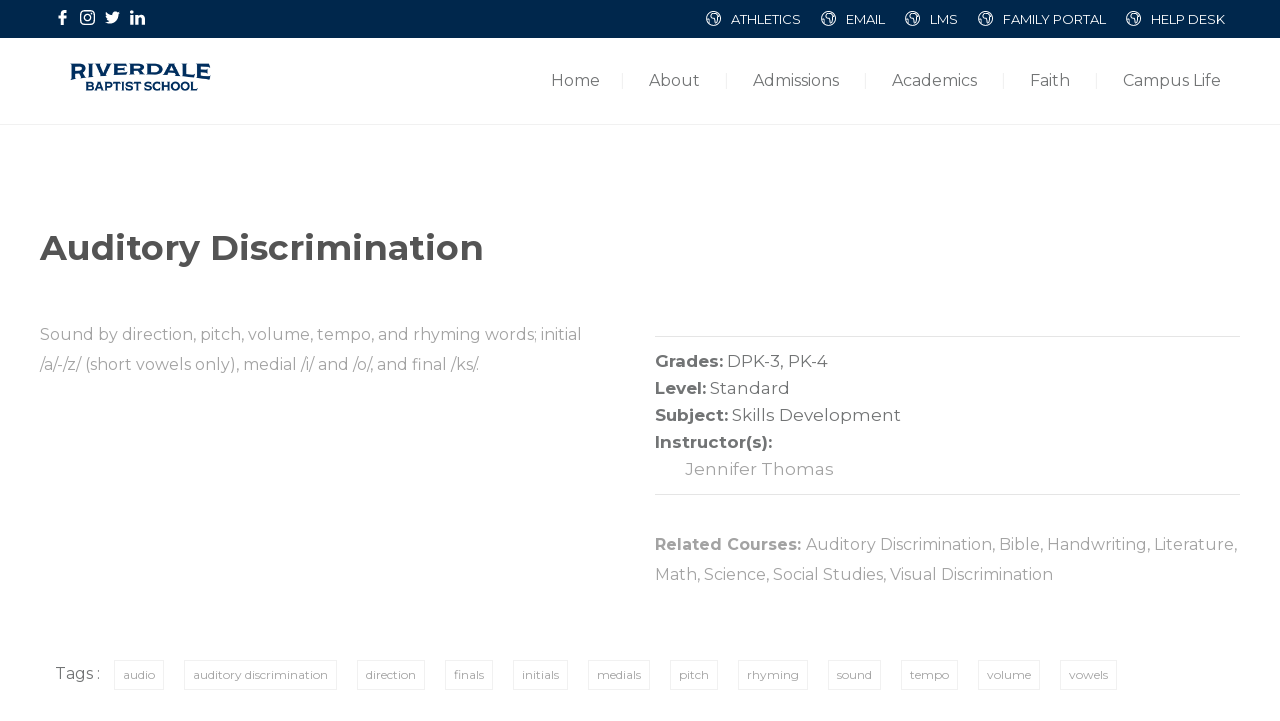

--- FILE ---
content_type: text/html; charset=UTF-8
request_url: https://www.rbschool.org/courses/auditory-discrimination-dpk-pk/
body_size: 20133
content:
<!DOCTYPE html>
<!--[if lt IE 7 ]><html class="ie ie6" lang="en-US"> <![endif]-->
<!--[if IE 7 ]><html class="ie ie7" lang="en-US"> <![endif]-->
<!--[if IE 8 ]><html class="ie ie8" lang="en-US"> <![endif]-->
<!--[if (gte IE 9)|!(IE)]><!--><html lang="en-US"> <!--<![endif]-->
<head>
 
    <meta charset="UTF-8"> 
    <meta name="author" content="">
    <meta name="viewport" content="width=device-width, initial-scale=1.0">
        	
<meta name='robots' content='noindex, follow' />
	<style>img:is([sizes="auto" i], [sizes^="auto," i]) { contain-intrinsic-size: 3000px 1500px }</style>
	
	<!-- This site is optimized with the Yoast SEO Premium plugin v26.3 (Yoast SEO v26.3) - https://yoast.com/wordpress/plugins/seo/ -->
	<title>Auditory Discrimination - Riverdale Baptist School</title>
	<meta property="og:locale" content="en_US" />
	<meta property="og:type" content="article" />
	<meta property="og:title" content="Auditory Discrimination" />
	<meta property="og:description" content="Sound by direction, pitch, volume, tempo, and rhyming words; initial /a/-/z/ (short vowels only), medial /i/ and /o/, and final /ks/." />
	<meta property="og:url" content="https://www.rbschool.org/courses/auditory-discrimination-dpk-pk/" />
	<meta property="og:site_name" content="Riverdale Baptist School" />
	<meta property="article:publisher" content="https://facebook.com/riverdalebaptistschool" />
	<meta property="article:modified_time" content="2020-09-17T16:38:14+00:00" />
	<meta property="og:image" content="https://www.rbschool.org/wp-content/uploads/2020/08/Campus-Aerial-Shot.png" />
	<meta property="og:image:width" content="1920" />
	<meta property="og:image:height" content="1080" />
	<meta property="og:image:type" content="image/png" />
	<meta name="twitter:card" content="summary_large_image" />
	<meta name="twitter:site" content="@_rbschool" />
	<script type="application/ld+json" class="yoast-schema-graph">{"@context":"https://schema.org","@graph":[{"@type":"WebPage","@id":"https://www.rbschool.org/courses/auditory-discrimination-dpk-pk/","url":"https://www.rbschool.org/courses/auditory-discrimination-dpk-pk/","name":"Auditory Discrimination - Riverdale Baptist School","isPartOf":{"@id":"https://www.rbschool.org/#website"},"datePublished":"2020-09-10T00:19:59+00:00","dateModified":"2020-09-17T16:38:14+00:00","breadcrumb":{"@id":"https://www.rbschool.org/courses/auditory-discrimination-dpk-pk/#breadcrumb"},"inLanguage":"en-US","potentialAction":[{"@type":"ReadAction","target":["https://www.rbschool.org/courses/auditory-discrimination-dpk-pk/"]}]},{"@type":"BreadcrumbList","@id":"https://www.rbschool.org/courses/auditory-discrimination-dpk-pk/#breadcrumb","itemListElement":[{"@type":"ListItem","position":1,"name":"Home","item":"https://www.rbschool.org/"},{"@type":"ListItem","position":2,"name":"Courses","item":"https://www.rbschool.org/courses/"},{"@type":"ListItem","position":3,"name":"Auditory Discrimination"}]},{"@type":"WebSite","@id":"https://www.rbschool.org/#website","url":"https://www.rbschool.org/","name":"Riverdale Baptist School","description":"","publisher":{"@id":"https://www.rbschool.org/#organization"},"potentialAction":[{"@type":"SearchAction","target":{"@type":"EntryPoint","urlTemplate":"https://www.rbschool.org/?s={search_term_string}"},"query-input":{"@type":"PropertyValueSpecification","valueRequired":true,"valueName":"search_term_string"}}],"inLanguage":"en-US"},{"@type":"Organization","@id":"https://www.rbschool.org/#organization","name":"Riverdale Baptist School","url":"https://www.rbschool.org/","logo":{"@type":"ImageObject","inLanguage":"en-US","@id":"https://www.rbschool.org/#/schema/logo/image/","url":"https://www.rbschool.org/wp-content/uploads/2020/08/rbs_primary.png","contentUrl":"https://www.rbschool.org/wp-content/uploads/2020/08/rbs_primary.png","width":2560,"height":705,"caption":"Riverdale Baptist School"},"image":{"@id":"https://www.rbschool.org/#/schema/logo/image/"},"sameAs":["https://facebook.com/riverdalebaptistschool","https://x.com/_rbschool","https://instagram.com/riverdalebaptistschool","https://www.linkedin.com/school/rbschool/","https://en.wikipedia.org/wiki/Riverdale_Baptist_School"]}]}</script>
	<!-- / Yoast SEO Premium plugin. -->


<link rel='dns-prefetch' href='//www.googletagmanager.com' />
<link rel='dns-prefetch' href='//fonts.googleapis.com' />
<link rel="alternate" type="application/rss+xml" title="Riverdale Baptist School &raquo; Feed" href="https://www.rbschool.org/feed/" />
<script type="text/javascript">
/* <![CDATA[ */
window._wpemojiSettings = {"baseUrl":"https:\/\/s.w.org\/images\/core\/emoji\/16.0.1\/72x72\/","ext":".png","svgUrl":"https:\/\/s.w.org\/images\/core\/emoji\/16.0.1\/svg\/","svgExt":".svg","source":{"concatemoji":"https:\/\/www.rbschool.org\/wp-includes\/js\/wp-emoji-release.min.js?ver=6.8.3"}};
/*! This file is auto-generated */
!function(s,n){var o,i,e;function c(e){try{var t={supportTests:e,timestamp:(new Date).valueOf()};sessionStorage.setItem(o,JSON.stringify(t))}catch(e){}}function p(e,t,n){e.clearRect(0,0,e.canvas.width,e.canvas.height),e.fillText(t,0,0);var t=new Uint32Array(e.getImageData(0,0,e.canvas.width,e.canvas.height).data),a=(e.clearRect(0,0,e.canvas.width,e.canvas.height),e.fillText(n,0,0),new Uint32Array(e.getImageData(0,0,e.canvas.width,e.canvas.height).data));return t.every(function(e,t){return e===a[t]})}function u(e,t){e.clearRect(0,0,e.canvas.width,e.canvas.height),e.fillText(t,0,0);for(var n=e.getImageData(16,16,1,1),a=0;a<n.data.length;a++)if(0!==n.data[a])return!1;return!0}function f(e,t,n,a){switch(t){case"flag":return n(e,"\ud83c\udff3\ufe0f\u200d\u26a7\ufe0f","\ud83c\udff3\ufe0f\u200b\u26a7\ufe0f")?!1:!n(e,"\ud83c\udde8\ud83c\uddf6","\ud83c\udde8\u200b\ud83c\uddf6")&&!n(e,"\ud83c\udff4\udb40\udc67\udb40\udc62\udb40\udc65\udb40\udc6e\udb40\udc67\udb40\udc7f","\ud83c\udff4\u200b\udb40\udc67\u200b\udb40\udc62\u200b\udb40\udc65\u200b\udb40\udc6e\u200b\udb40\udc67\u200b\udb40\udc7f");case"emoji":return!a(e,"\ud83e\udedf")}return!1}function g(e,t,n,a){var r="undefined"!=typeof WorkerGlobalScope&&self instanceof WorkerGlobalScope?new OffscreenCanvas(300,150):s.createElement("canvas"),o=r.getContext("2d",{willReadFrequently:!0}),i=(o.textBaseline="top",o.font="600 32px Arial",{});return e.forEach(function(e){i[e]=t(o,e,n,a)}),i}function t(e){var t=s.createElement("script");t.src=e,t.defer=!0,s.head.appendChild(t)}"undefined"!=typeof Promise&&(o="wpEmojiSettingsSupports",i=["flag","emoji"],n.supports={everything:!0,everythingExceptFlag:!0},e=new Promise(function(e){s.addEventListener("DOMContentLoaded",e,{once:!0})}),new Promise(function(t){var n=function(){try{var e=JSON.parse(sessionStorage.getItem(o));if("object"==typeof e&&"number"==typeof e.timestamp&&(new Date).valueOf()<e.timestamp+604800&&"object"==typeof e.supportTests)return e.supportTests}catch(e){}return null}();if(!n){if("undefined"!=typeof Worker&&"undefined"!=typeof OffscreenCanvas&&"undefined"!=typeof URL&&URL.createObjectURL&&"undefined"!=typeof Blob)try{var e="postMessage("+g.toString()+"("+[JSON.stringify(i),f.toString(),p.toString(),u.toString()].join(",")+"));",a=new Blob([e],{type:"text/javascript"}),r=new Worker(URL.createObjectURL(a),{name:"wpTestEmojiSupports"});return void(r.onmessage=function(e){c(n=e.data),r.terminate(),t(n)})}catch(e){}c(n=g(i,f,p,u))}t(n)}).then(function(e){for(var t in e)n.supports[t]=e[t],n.supports.everything=n.supports.everything&&n.supports[t],"flag"!==t&&(n.supports.everythingExceptFlag=n.supports.everythingExceptFlag&&n.supports[t]);n.supports.everythingExceptFlag=n.supports.everythingExceptFlag&&!n.supports.flag,n.DOMReady=!1,n.readyCallback=function(){n.DOMReady=!0}}).then(function(){return e}).then(function(){var e;n.supports.everything||(n.readyCallback(),(e=n.source||{}).concatemoji?t(e.concatemoji):e.wpemoji&&e.twemoji&&(t(e.twemoji),t(e.wpemoji)))}))}((window,document),window._wpemojiSettings);
/* ]]> */
</script>
<link rel='stylesheet' id='toolset_bootstrap_4-css' href='https://www.rbschool.org/wp-content/plugins/wp-views/vendor/toolset/toolset-common/res/lib/bootstrap4/css/bootstrap.min.css?ver=4.5.3' type='text/css' media='screen' />
<link rel='stylesheet' id='sbi_styles-css' href='https://www.rbschool.org/wp-content/plugins/instagram-feed-pro/css/sbi-styles.min.css?ver=6.9.0' type='text/css' media='all' />
<style id='wp-emoji-styles-inline-css' type='text/css'>

	img.wp-smiley, img.emoji {
		display: inline !important;
		border: none !important;
		box-shadow: none !important;
		height: 1em !important;
		width: 1em !important;
		margin: 0 0.07em !important;
		vertical-align: -0.1em !important;
		background: none !important;
		padding: 0 !important;
	}
</style>
<link rel='stylesheet' id='wp-components-css' href='https://www.rbschool.org/wp-includes/css/dist/components/style.min.css?ver=6.8.3' type='text/css' media='all' />
<link rel='stylesheet' id='wp-preferences-css' href='https://www.rbschool.org/wp-includes/css/dist/preferences/style.min.css?ver=6.8.3' type='text/css' media='all' />
<link rel='stylesheet' id='wp-block-editor-css' href='https://www.rbschool.org/wp-includes/css/dist/block-editor/style.min.css?ver=6.8.3' type='text/css' media='all' />
<link rel='stylesheet' id='popup-maker-block-library-style-css' href='https://www.rbschool.org/wp-content/plugins/popup-maker/dist/packages/block-library-style.css?ver=dbea705cfafe089d65f1' type='text/css' media='all' />
<link rel='stylesheet' id='mediaelement-css' href='https://www.rbschool.org/wp-includes/js/mediaelement/mediaelementplayer-legacy.min.css?ver=4.2.17' type='text/css' media='all' />
<link rel='stylesheet' id='wp-mediaelement-css' href='https://www.rbschool.org/wp-includes/js/mediaelement/wp-mediaelement.min.css?ver=6.8.3' type='text/css' media='all' />
<link rel='stylesheet' id='view_editor_gutenberg_frontend_assets-css' href='https://www.rbschool.org/wp-content/plugins/wp-views/public/css/views-frontend.css?ver=3.6.21' type='text/css' media='all' />
<style id='view_editor_gutenberg_frontend_assets-inline-css' type='text/css'>
.wpv-sort-list-dropdown.wpv-sort-list-dropdown-style-default > span.wpv-sort-list,.wpv-sort-list-dropdown.wpv-sort-list-dropdown-style-default .wpv-sort-list-item {border-color: #cdcdcd;}.wpv-sort-list-dropdown.wpv-sort-list-dropdown-style-default .wpv-sort-list-item a {color: #444;background-color: #fff;}.wpv-sort-list-dropdown.wpv-sort-list-dropdown-style-default a:hover,.wpv-sort-list-dropdown.wpv-sort-list-dropdown-style-default a:focus {color: #000;background-color: #eee;}.wpv-sort-list-dropdown.wpv-sort-list-dropdown-style-default .wpv-sort-list-item.wpv-sort-list-current a {color: #000;background-color: #eee;}
.wpv-sort-list-dropdown.wpv-sort-list-dropdown-style-default > span.wpv-sort-list,.wpv-sort-list-dropdown.wpv-sort-list-dropdown-style-default .wpv-sort-list-item {border-color: #cdcdcd;}.wpv-sort-list-dropdown.wpv-sort-list-dropdown-style-default .wpv-sort-list-item a {color: #444;background-color: #fff;}.wpv-sort-list-dropdown.wpv-sort-list-dropdown-style-default a:hover,.wpv-sort-list-dropdown.wpv-sort-list-dropdown-style-default a:focus {color: #000;background-color: #eee;}.wpv-sort-list-dropdown.wpv-sort-list-dropdown-style-default .wpv-sort-list-item.wpv-sort-list-current a {color: #000;background-color: #eee;}.wpv-sort-list-dropdown.wpv-sort-list-dropdown-style-grey > span.wpv-sort-list,.wpv-sort-list-dropdown.wpv-sort-list-dropdown-style-grey .wpv-sort-list-item {border-color: #cdcdcd;}.wpv-sort-list-dropdown.wpv-sort-list-dropdown-style-grey .wpv-sort-list-item a {color: #444;background-color: #eeeeee;}.wpv-sort-list-dropdown.wpv-sort-list-dropdown-style-grey a:hover,.wpv-sort-list-dropdown.wpv-sort-list-dropdown-style-grey a:focus {color: #000;background-color: #e5e5e5;}.wpv-sort-list-dropdown.wpv-sort-list-dropdown-style-grey .wpv-sort-list-item.wpv-sort-list-current a {color: #000;background-color: #e5e5e5;}
.wpv-sort-list-dropdown.wpv-sort-list-dropdown-style-default > span.wpv-sort-list,.wpv-sort-list-dropdown.wpv-sort-list-dropdown-style-default .wpv-sort-list-item {border-color: #cdcdcd;}.wpv-sort-list-dropdown.wpv-sort-list-dropdown-style-default .wpv-sort-list-item a {color: #444;background-color: #fff;}.wpv-sort-list-dropdown.wpv-sort-list-dropdown-style-default a:hover,.wpv-sort-list-dropdown.wpv-sort-list-dropdown-style-default a:focus {color: #000;background-color: #eee;}.wpv-sort-list-dropdown.wpv-sort-list-dropdown-style-default .wpv-sort-list-item.wpv-sort-list-current a {color: #000;background-color: #eee;}.wpv-sort-list-dropdown.wpv-sort-list-dropdown-style-grey > span.wpv-sort-list,.wpv-sort-list-dropdown.wpv-sort-list-dropdown-style-grey .wpv-sort-list-item {border-color: #cdcdcd;}.wpv-sort-list-dropdown.wpv-sort-list-dropdown-style-grey .wpv-sort-list-item a {color: #444;background-color: #eeeeee;}.wpv-sort-list-dropdown.wpv-sort-list-dropdown-style-grey a:hover,.wpv-sort-list-dropdown.wpv-sort-list-dropdown-style-grey a:focus {color: #000;background-color: #e5e5e5;}.wpv-sort-list-dropdown.wpv-sort-list-dropdown-style-grey .wpv-sort-list-item.wpv-sort-list-current a {color: #000;background-color: #e5e5e5;}.wpv-sort-list-dropdown.wpv-sort-list-dropdown-style-blue > span.wpv-sort-list,.wpv-sort-list-dropdown.wpv-sort-list-dropdown-style-blue .wpv-sort-list-item {border-color: #0099cc;}.wpv-sort-list-dropdown.wpv-sort-list-dropdown-style-blue .wpv-sort-list-item a {color: #444;background-color: #cbddeb;}.wpv-sort-list-dropdown.wpv-sort-list-dropdown-style-blue a:hover,.wpv-sort-list-dropdown.wpv-sort-list-dropdown-style-blue a:focus {color: #000;background-color: #95bedd;}.wpv-sort-list-dropdown.wpv-sort-list-dropdown-style-blue .wpv-sort-list-item.wpv-sort-list-current a {color: #000;background-color: #95bedd;}
</style>
<link rel='stylesheet' id='wpdm-fonticon-css' href='https://www.rbschool.org/wp-content/plugins/download-manager/assets/wpdm-iconfont/css/wpdm-icons.css?ver=6.8.3' type='text/css' media='all' />
<link rel='stylesheet' id='wpdm-front-css' href='https://www.rbschool.org/wp-content/plugins/download-manager/assets/css/front.min.css?ver=6.8.3' type='text/css' media='all' />
<link rel='stylesheet' id='nd_options_style-css' href='https://www.rbschool.org/wp-content/plugins/nd-shortcodes/css/style.css?ver=6.8.3' type='text/css' media='all' />
<link rel='stylesheet' id='nd_options_font_family_h-css' href='https://fonts.googleapis.com/css?family=Montserrat%3A400%2C700&#038;ver=6.8.3' type='text/css' media='all' />
<link rel='stylesheet' id='nd_options_font_family_p-css' href='https://fonts.googleapis.com/css?family=Montserrat%3A400%2C700&#038;ver=6.8.3' type='text/css' media='all' />
<link rel='stylesheet' id='nd_options_font_family_third-css' href='https://fonts.googleapis.com/css?family=Montserrat%3A400%2C700&#038;ver=6.8.3' type='text/css' media='all' />
<link rel='stylesheet' id='wpdm-button-templates-css' href='https://www.rbschool.org/wp-content/plugins/wpdm-button-templates/buttons.css?ver=6.8.3' type='text/css' media='all' />
<link rel='stylesheet' id='chld_thm_cfg_parent-css' href='https://www.rbschool.org/wp-content/themes/educationpack/style.css?ver=6.8.3' type='text/css' media='all' />
<link rel='stylesheet' id='nicdark-style-css' href='https://www.rbschool.org/wp-content/themes/educationpack-child/style.css?ver=2.0.1598372733' type='text/css' media='all' />
<link rel='stylesheet' id='nicdark-fonts-css' href='//fonts.googleapis.com/css?family=Montserrat%3A400%2C700%7CVarela+Round&#038;ver=1.0.0' type='text/css' media='all' />
<script type="text/javascript" src="https://www.rbschool.org/wp-content/plugins/wp-views/vendor/toolset/common-es/public/toolset-common-es-frontend.js?ver=175000" id="toolset-common-es-frontend-js"></script>
<script type="text/javascript" src="https://www.rbschool.org/wp-includes/js/jquery/jquery.min.js?ver=3.7.1" id="jquery-core-js"></script>
<script type="text/javascript" src="https://www.rbschool.org/wp-includes/js/jquery/jquery-migrate.min.js?ver=3.4.1" id="jquery-migrate-js"></script>
<script type="text/javascript" src="https://www.rbschool.org/wp-content/plugins/download-manager/assets/js/wpdm.min.js?ver=6.8.3" id="wpdm-frontend-js-js"></script>
<script type="text/javascript" id="wpdm-frontjs-js-extra">
/* <![CDATA[ */
var wpdm_url = {"home":"https:\/\/www.rbschool.org\/","site":"https:\/\/www.rbschool.org\/","ajax":"https:\/\/www.rbschool.org\/wp-admin\/admin-ajax.php"};
var wpdm_js = {"spinner":"<i class=\"wpdm-icon wpdm-sun wpdm-spin\"><\/i>","client_id":"e8da53141f5c9e697b9056de58101568"};
var wpdm_strings = {"pass_var":"Password Verified!","pass_var_q":"Please click following button to start download.","start_dl":"Start Download"};
/* ]]> */
</script>
<script type="text/javascript" src="https://www.rbschool.org/wp-content/plugins/download-manager/assets/js/front.min.js?ver=3.3.32" id="wpdm-frontjs-js"></script>

<!-- Google tag (gtag.js) snippet added by Site Kit -->
<!-- Google Analytics snippet added by Site Kit -->
<script type="text/javascript" src="https://www.googletagmanager.com/gtag/js?id=G-Z65FNP8R7J" id="google_gtagjs-js" async></script>
<script type="text/javascript" id="google_gtagjs-js-after">
/* <![CDATA[ */
window.dataLayer = window.dataLayer || [];function gtag(){dataLayer.push(arguments);}
gtag("set","linker",{"domains":["www.rbschool.org"]});
gtag("js", new Date());
gtag("set", "developer_id.dZTNiMT", true);
gtag("config", "G-Z65FNP8R7J");
/* ]]> */
</script>
<script></script><link rel="https://api.w.org/" href="https://www.rbschool.org/wp-json/" /><link rel="EditURI" type="application/rsd+xml" title="RSD" href="https://www.rbschool.org/xmlrpc.php?rsd" />
<link rel='shortlink' href='https://www.rbschool.org/?p=408' />
<link rel="alternate" title="oEmbed (JSON)" type="application/json+oembed" href="https://www.rbschool.org/wp-json/oembed/1.0/embed?url=https%3A%2F%2Fwww.rbschool.org%2Fcourses%2Fauditory-discrimination-dpk-pk%2F" />
<link rel="alternate" title="oEmbed (XML)" type="text/xml+oembed" href="https://www.rbschool.org/wp-json/oembed/1.0/embed?url=https%3A%2F%2Fwww.rbschool.org%2Fcourses%2Fauditory-discrimination-dpk-pk%2F&#038;format=xml" />
<meta name="generator" content="Site Kit by Google 1.165.0" /><!-- Global site tag (gtag.js) - Google Analytics -->
<script async src="https://www.googletagmanager.com/gtag/js?id=UA-66416139-1"></script>
<script>
  window.dataLayer = window.dataLayer || [];
  function gtag(){dataLayer.push(arguments);}
  gtag('js', new Date());

  gtag('config', 'UA-66416139-1');
</script>
	
    <style type="text/css">

    	/*START FONTS FAMILY*/
    	.nd_options_customizer_fonts .nd_options_first_font,
    	.nd_options_customizer_fonts h1,
    	.nd_options_customizer_fonts h2,
    	.nd_options_customizer_fonts h3,
    	.nd_options_customizer_fonts h4,
    	.nd_options_customizer_fonts h5,
    	.nd_options_customizer_fonts h6
    	{ font-family: 'Montserrat', sans-serif; }

    	.nd_options_customizer_fonts,
    	.nd_options_customizer_fonts .nd_options_second_font,
    	.nd_options_customizer_fonts p,
    	.nd_options_customizer_fonts a,
    	.nd_options_customizer_fonts select,
    	.nd_options_customizer_fonts textarea,
    	.nd_options_customizer_fonts label,
    	.nd_options_customizer_fonts input,
    	#start_nicdark_framework
    	{ font-family: 'Montserrat', sans-serif; }

    	.nd_options_customizer_fonts .nd_options_second_font_important
    	{ font-family: 'Montserrat', sans-serif !important; }

    	.nd_options_customizer_fonts .nd_options_third_font
    	{ font-family: 'Montserrat', sans-serif; }


    	/*START FONTS COLOR*/
    	.nd_options_customizer_fonts .nd_options_color_greydark,
    	.nd_options_customizer_fonts h1,
    	.nd_options_customizer_fonts h2,
    	.nd_options_customizer_fonts h3,
    	.nd_options_customizer_fonts h4,
    	.nd_options_customizer_fonts h5,
    	.nd_options_customizer_fonts h6
    	{ color: #727475; }
    	.nd_options_customizer_fonts .nd_options_color_greydark_important
    	{ color: #727475 !important; }

    	/*PLACEHOLDER*/
    	.nd_options_customizer_fonts .nd_options_placeholder_color_greydark_important::-webkit-input-placeholder { color: #727475 !important; }
		.nd_options_customizer_fonts .nd_options_placeholder_color_greydark_important::-moz-placeholder { color: #727475 !important; }
		.nd_options_customizer_fonts .nd_options_placeholder_color_greydark_important:-ms-input-placeholder { color: #727475 !important; }
		.nd_options_customizer_fonts .nd_options_placeholder_color_greydark_important:-moz-placeholder { color: #727475 !important; }

    	.nd_options_customizer_fonts,
    	.nd_options_customizer_fonts .nd_options_color_grey,
    	.nd_options_customizer_fonts p,
    	.nd_options_customizer_fonts a,
    	.nd_options_customizer_fonts select,
    	.nd_options_customizer_fonts textarea,
    	.nd_options_customizer_fonts label,
    	.nd_options_customizer_fonts input
    	{ color: #a3a3a3; }

    	.nd_options_color_grey_important { color: #a3a3a3 !important; }


    	/*compatibility with plugin Learning*/
    	#nd_learning_calendar_single_course .ui-datepicker-title {
    		font-family: 'Montserrat', sans-serif;
    		color: #727475;	
    	}
    	#nd_learning_calendar_single_course .ui-datepicker-calendar th {
    		color: #727475;	
    	}
       
    </style>
    


	
    <style type="text/css">

    	/*START FORMS STYLES*/
    	.nd_options_customizer_forms span.wpcf7-not-valid-tip,
    	.nd_options_customizer_forms .wpcf7-response-output.wpcf7-validation-errors,
    	.wpcf7-response-output
    	{ 
    		background-color: #444; 
    		border-width: 0px !important;
    		border-color: #fff !important;
    		border-radius: 3px;
    		border-style: solid;
    		padding: 10px 20px !important;
    		color: #ffffff;
    		margin: 10px 0px 10px 0px !important;
    		font-size: 13px;
    		line-height: 20px;
    	}
    	.nd_options_customizer_forms .wpcf7-response-output.wpcf7-mail-sent-ok
    	{ 
    		background-color: #444; 
    		border-width: 0px;
    		border-color: #fff;
    		border-radius: 3px;
    		border-style: solid;
    		padding: 10px 20px;
    		color: #ffffff;
    		margin: 0px;
    		margin-top: 10px;
    		font-size: 13px;
    		line-height: 20px;
    	}


    	/*new compatibility*/
    	.nd_options_customizer_forms .wpcf7 form.sent .wpcf7-response-output {
    		background-color: #444; 
    		border-width: 0px;
    		border-color: #fff;
    		border-radius: 3px;
    		border-style: solid;
    		padding: 10px 20px;
    		color: #ffffff;
    		margin: 0px;
    		margin-top: 10px;
    		font-size: 13px;
    		line-height: 20px;
    	}



       
    </style>
    


	
    <style type="text/css">

    	/*START FORMS STYLES*/
    	.nd_options_customizer_forms input[type="text"],
    	.nd_options_customizer_forms input[type="email"],
    	.nd_options_customizer_forms input[type="url"],
    	.nd_options_customizer_forms input[type="tel"],
    	.nd_options_customizer_forms input[type="number"],
    	.nd_options_customizer_forms input[type="date"],
    	.nd_options_customizer_forms input[type="file"],
    	.nd_options_customizer_forms input[type="password"],
    	.nd_options_customizer_forms select,
    	.nd_options_customizer_forms textarea,
    	.StripeElement

    	{ 
    		background-color: #ededed; 
    		border-width: 1px;
    		border-color: #878787;
    		border-radius: 1px;
    		border-style: solid;
    		padding: 10px 20px;
    		-webkit-appearance: none;
    		color: #a3a3a3 !important;

    		 
    			
    			border-top-width:0px; 
    			border-left-width:0px; 
    			border-right-width:0px; 

    		    	}


    	.nd_options_customizer_forms input[type="text"]::-webkit-input-placeholder,
    	.nd_options_customizer_forms input[type="email"]::-webkit-input-placeholder,
    	.nd_options_customizer_forms input[type="url"]::-webkit-input-placeholder, 
    	.nd_options_customizer_forms input[type="tel"]::-webkit-input-placeholder ,
    	.nd_options_customizer_forms input[type="password"]::-webkit-input-placeholder ,
    	.nd_options_customizer_forms input[type="number"]::-webkit-input-placeholder,
    	.nd_options_customizer_forms textarea::-webkit-input-placeholder  {
    		color: #a3a3a3 !important;	
    	}


    	.nd_options_customizer_forms select {
    		cursor: pointer;
    	}

    	.nd_options_customizer_forms select option {
    		padding: 10px 20px;	
    	}

       
    </style>
    


	
    <style type="text/css">

    	/*START FORMS STYLES*/
    	.nd_options_customizer_forms input[type="submit"],
    	.nd_options_customizer_forms button[type="submit"],
    	.give-btn.give-btn-modal
    	{ 
    		background-color: #444; 
    		border-width: 0px;
    		border-color: #fff;
    		border-radius: 3px;
    		border-style: solid;
    		padding: 10px 20px;
    		-webkit-appearance: none;
    		color: #ffffff;
    		cursor: pointer;
    		font-family: 'Montserrat', sans-serif;

    	}

       
    </style>
    


	<style type="text/css">

		.nd_options_cursor_default_a > a { cursor: default; }
		.nd_options_customizer_labels_color_new { background-color: #444444; }
		
		/*hot*/
		.nd_options_navigation_type .menu li.nd_options_hot_label > a:after,
		#nd_options_header_5 .menu li.nd_options_hot_label > a:after,
		#nd_options_header_6 .menu li.nd_options_hot_label > a:after { content: "HOT"; float: right; background-color: #444444; border-radius: 3px; color: #fff; font-size: 10px; line-height: 10px; padding: 3px 5px; }
		
		/*best*/
		.nd_options_navigation_type .menu li.nd_options_best_label > a:after,
		#nd_options_header_5 .menu li.nd_options_best_label > a:after,
		#nd_options_header_6 .menu li.nd_options_best_label > a:after { content: "BEST"; float: right; background-color: #444444; border-radius: 3px; color: #fff; font-size: 10px; line-height: 10px; padding: 3px 5px; }
		
		/*new*/
		.nd_options_navigation_type .menu li.nd_options_new_label > a:after,
		#nd_options_header_5 .menu li.nd_options_new_label > a:after,
		#nd_options_header_6 .menu li.nd_options_new_label > a:after { content: "NEW"; float: right; background-color: #444444; border-radius: 3px; color: #fff; font-size: 10px; line-height: 10px; padding: 3px 5px; }
		
		/*slide*/
		.nd_options_navigation_type .menu li.nd_options_slide_label > a:after,
		#nd_options_header_5 .menu li.nd_options_slide_label > a:after,
		#nd_options_header_6 .menu li.nd_options_slide_label > a:after { content: "SLIDE"; float: right; background-color: #444444; border-radius: 3px; color: #fff; font-size: 10px; line-height: 10px; padding: 3px 5px; }

		/*demo*/
		.nd_options_navigation_type .menu li.nd_options_demo_label > a:after,
		#nd_options_header_5 .menu li.nd_options_demo_label > a:after,
		#nd_options_header_6 .menu li.nd_options_demo_label > a:after { content: "DEMO"; float: right; background-color: #444444; border-radius: 3px; color: #fff; font-size: 10px; line-height: 10px; padding: 3px 5px; }

		/*all*/
		#nd_options_header_6 .menu li.nd_options_hot_label > a:after,
		#nd_options_header_6 .menu li.nd_options_best_label > a:after,
		#nd_options_header_6 .menu li.nd_options_new_label > a:after,
		#nd_options_header_6 .menu li.nd_options_slide_label > a:after,
		#nd_options_header_6 .menu li.nd_options_demo_label > a:after { padding: 5px 5px 3px 5px; border-radius: 0px; letter-spacing: 1px; }

		/*all*/
		.nd_elements_navigation_sidebar_content .menu li.nd_options_new_label > a:after,
		.nd_elements_navigation_sidebar_content .menu li.nd_options_hot_label > a:after,
		.nd_elements_navigation_sidebar_content .menu li.nd_options_best_label > a:after,
		.nd_elements_navigation_sidebar_content .menu li.nd_options_slide_label > a:after,
		.nd_elements_navigation_sidebar_content .menu li.nd_options_demo_label > a:after { display: none; }
		
	</style>

	
	<!--START css-->
	<style type="text/css">

		.nd_options_navigation_search_content_form {  }
		.nd_options_navigation_search_content_form input[type="search"] { 
			background: none;
			border: 0px;
			border-bottom: 2px solid #fff;
			color: #fff;
			font-size: 30px;
			line-height: 30px;
		}
		.nd_options_navigation_search_content_form input[type="search"]::-webkit-input-placeholder { color: #fff; }
		.nd_options_navigation_search_content_form input[type="submit"]{ 
			font-size: 25px;
		    line-height: 40px;
		    margin-left: 20px;
		}
		
	</style>
	<!--END css-->





<!--START css-->
<style type="text/css">

	.nd_options_navigation_2 div > ul { list-style: none; margin: 0px; padding: 0px; text-align: right; }
	.nd_options_navigation_2 div > ul > li { display: inline-block; padding: 0px; }
	.nd_options_navigation_2 div > ul > li:after { content: "|"; display: inline-block; margin: 0px 20px; color: #f1f1f1; }
	.nd_options_navigation_2 div > ul > li:last-child:after { content: ""; margin: 0px; }
	.nd_options_navigation_2 div li a { color: #727475; font-size: 16px; line-height: 16px; font-family: Montserrat; }
	.nd_options_navigation_2 div > ul li:hover > ul.sub-menu { display: block; }
	.nd_options_navigation_2 div > ul li > ul.sub-menu { z-index: 999; position: absolute; margin: 0px; padding: 0px; list-style: none; display: none; margin-left: -20px; padding-top: 20px; width: 190px; }
	.nd_options_navigation_2 div > ul li > ul.sub-menu > li { padding: 15px 20px; border-bottom: 1px solid #f1f1f1; text-align: left; background-color: #fff; position: relative; box-shadow: 0px 2px 5px #f1f1f1; float: left; width: 100%; box-sizing:border-box; }
	.nd_options_navigation_2 div > ul li > ul.sub-menu > li:hover { background-color: #f9f9f9;  }
	.nd_options_navigation_2 div > ul li > ul.sub-menu > li:last-child { border-bottom: 0px solid #000; }
	.nd_options_navigation_2 div > ul li > ul.sub-menu li a { font-size: 14px; color: #727475; float: left; width: 100%; }
	.nd_options_navigation_2 div > ul li > ul.sub-menu li > ul.sub-menu { margin-left: 170px; top: 0; padding-top: 0; padding-left: 20px; }
	/*responsive*/
	.nd_options_navigation_2_sidebar div > ul { list-style: none; margin: 0px; padding: 0px; }
	.nd_options_navigation_2_sidebar div > ul > li { display: inline-block; width: 100%; padding: 0px 0px 20px 0px; }
	.nd_options_navigation_2_sidebar div li a { font-family: Montserrat; }
	.nd_options_navigation_2_sidebar div li > a { padding: 10px 0px; display: inline-block; font-size: 24px; font-family: Montserrat; text-transform: lowercase; color: #fff; }
	.nd_options_navigation_2_sidebar div li > a::first-letter { text-transform: uppercase; }
	.nd_options_navigation_2_sidebar div > ul li > ul.sub-menu { margin: 0px; padding: 0px; list-style: none; }
	.nd_options_navigation_2_sidebar div > ul li > ul.sub-menu > li { padding: 0px 20px; text-align: left; }
	.nd_options_navigation_2_sidebar div > ul li > ul.sub-menu li a { font-size: 14px; }
	.nd_options_navigation_2_sidebar_content li.nd_options_customizer_labels_color_new { padding: 0px !important; background-color: transparent !important; }
	/*top header*/
	.nd_options_navigation_top_header_2 { font-size: 13px; line-height: 18px; }
	.nd_options_navigation_top_header_2 > ul { list-style: none; margin: 0px; padding: 0px; }
	.nd_options_navigation_top_header_2 > ul > li { display: inline-block; }
	.nd_options_navigation_top_header_2> ul > li:after { content: "|"; display: inline-block; margin: 0px 15px; font-size: 13px; }
	.nd_options_navigation_top_header_2 > ul > li:last-child:after { content: ""; margin: 0px; }
	.nd_options_navigation_top_header_2 li a { font-size: 13px; }
	.nd_options_navigation_top_header_2 > ul li:hover > ul.nd_options_sub_menu { display: block; }
	.nd_options_navigation_top_header_2 > ul li > ul.nd_options_sub_menu { padding: 10px 0px 0px 15px; position: absolute; margin: 0px; list-style: none; display: none; z-index: 9; }
	.nd_options_navigation_top_header_2 > ul li > ul.nd_options_sub_menu > li { padding: 7px 15px; font-size: 13px; border-bottom: 1px solid #595959; background-color: #444444; }
	.nd_options_navigation_top_header_2 > ul li > ul.nd_options_sub_menu > li:last-child { border-bottom: 0px solid #000; }
   
	#nd_options_navigation_top_header_2_left div:last-child div a img { margin-right: 0px; }
	#nd_options_navigation_top_header_2_right div:last-child div a img { margin-left: 0px; }

	/*arrow for item has children*/
	.nd_options_navigation_2 .menu ul.sub-menu li.menu-item-has-children > a:after { content:""; float: right; border-style: solid; border-width: 5px 0 5px 5px; border-color: transparent transparent transparent #727475; margin-top: 3px; }

</style>
<!--END css-->





    <!--START  for post-->
    <style type="text/css">

        /*sidebar*/
        .wpb_widgetised_column .widget { margin-bottom: 40px; }
        .wpb_widgetised_column .widget img, .wpb_widgetised_column .widget select { max-width: 100%; }
        .wpb_widgetised_column .widget h3 { margin-bottom: 20px; font-weight: bolder; }

        /*search*/
        .wpb_widgetised_column .widget.widget_search input[type="text"] { width: 100%; }
        .wpb_widgetised_column .widget.widget_search input[type="submit"] { margin-top: 20px; }

        /*list*/
        .wpb_widgetised_column .widget ul { margin: 0px; padding: 0px; list-style: none; }
        .wpb_widgetised_column .widget > ul > li { padding: 10px; border-bottom: 1px solid #f1f1f1; }
        .wpb_widgetised_column .widget > ul > li:last-child { padding-bottom: 0px; border-bottom: 0px solid #f1f1f1; }
        .wpb_widgetised_column .widget ul li { padding: 10px; }
        .wpb_widgetised_column .widget ul.children { padding: 10px; }
        .wpb_widgetised_column .widget ul.children:last-child { padding-bottom: 0px; }

        /*calendar*/
        .wpb_widgetised_column .widget.widget_calendar table { text-align: center; background-color: #fff; width: 100%; border: 1px solid #f1f1f1; line-height: 20px; }
        .wpb_widgetised_column .widget.widget_calendar table th { padding: 10px 5px; }
        .wpb_widgetised_column .widget.widget_calendar table td { padding: 10px 5px; }
        .wpb_widgetised_column .widget.widget_calendar table tbody td a { color: #fff; padding: 5px; border-radius: 3px; }
        .wpb_widgetised_column .widget.widget_calendar table tfoot td a { color: #fff; background-color: #444444; padding: 5px; border-radius: 3px; font-size: 13px; }
        .wpb_widgetised_column .widget.widget_calendar table tfoot td { padding-bottom: 20px; }
        .wpb_widgetised_column .widget.widget_calendar table tfoot td#prev { text-align: right; }
        .wpb_widgetised_column .widget.widget_calendar table tfoot td#next { text-align: left; }
        .wpb_widgetised_column .widget.widget_calendar table caption { font-size: 20px; font-weight: bolder; background-color: #f9f9f9; padding: 20px; border: 1px solid #f1f1f1; border-bottom: 0px; }

        /*color calendar*/
        .wpb_widgetised_column .widget.widget_calendar table thead { color: #727475; }
        .wpb_widgetised_column .widget.widget_calendar table tbody td a { background-color: #444; }
        .wpb_widgetised_column .widget.widget_calendar table caption { color: #727475; font-family: 'Montserrat', sans-serif; }

        /*menu*/
        .wpb_widgetised_column .widget div ul { margin: 0px; padding: 0px; list-style: none; }
        .wpb_widgetised_column .widget div > ul > li { padding: 10px; border-bottom: 1px solid #f1f1f1; }
        .wpb_widgetised_column .widget div > ul > li:last-child { padding-bottom: 0px; border-bottom: 0px solid #f1f1f1; }
        .wpb_widgetised_column .widget div ul li { padding: 10px; }
        .wpb_widgetised_column .widget div ul.sub-menu { padding: 10px; }
        .wpb_widgetised_column .widget div ul.sub-menu:last-child { padding-bottom: 0px; }

        /*tag*/
        .wpb_widgetised_column .widget.widget_tag_cloud a { padding: 5px 10px; border: 1px solid #f1f1f1; border-radius: 3px; display: inline-block; margin: 5px; margin-left: 0px; font-size: 13px !important; line-height: 20px; }

    </style>
    <!--END css for post-->


 <script> window.addEventListener("load",function(){ var c={script:false,link:false}; function ls(s) { if(!['script','link'].includes(s)||c[s]){return;}c[s]=true; var d=document,f=d.getElementsByTagName(s)[0],j=d.createElement(s); if(s==='script'){j.async=true;j.src='https://www.rbschool.org/wp-content/plugins/wp-views/vendor/toolset/blocks/public/js/frontend.js?v=1.6.17';}else{ j.rel='stylesheet';j.href='https://www.rbschool.org/wp-content/plugins/wp-views/vendor/toolset/blocks/public/css/style.css?v=1.6.17';} f.parentNode.insertBefore(j, f); }; function ex(){ls('script');ls('link')} window.addEventListener("scroll", ex, {once: true}); if (('IntersectionObserver' in window) && ('IntersectionObserverEntry' in window) && ('intersectionRatio' in window.IntersectionObserverEntry.prototype)) { var i = 0, fb = document.querySelectorAll("[class^='tb-']"), o = new IntersectionObserver(es => { es.forEach(e => { o.unobserve(e.target); if (e.intersectionRatio > 0) { ex();o.disconnect();}else{ i++;if(fb.length>i){o.observe(fb[i])}} }) }); if (fb.length) { o.observe(fb[i]) } } }) </script>
	<noscript>
		<link rel="stylesheet" href="https://www.rbschool.org/wp-content/plugins/wp-views/vendor/toolset/blocks/public/css/style.css">
	</noscript><meta name="generator" content="Powered by WPBakery Page Builder - drag and drop page builder for WordPress."/>
<script id='nitro-telemetry-meta' nitro-exclude>window.NPTelemetryMetadata={missReason: (!window.NITROPACK_STATE ? 'cache not found' : 'hit'),pageType: 'courses',isEligibleForOptimization: true,}</script><script id='nitro-generic' nitro-exclude>(()=>{window.NitroPack=window.NitroPack||{coreVersion:"na",isCounted:!1};let e=document.createElement("script");if(e.src="https://nitroscripts.com/JXsTdcAdVGlLZoyWqISlgmmGOGhaopLl",e.async=!0,e.id="nitro-script",document.head.appendChild(e),!window.NitroPack.isCounted){window.NitroPack.isCounted=!0;let t=()=>{navigator.sendBeacon("https://to.getnitropack.com/p",JSON.stringify({siteId:"JXsTdcAdVGlLZoyWqISlgmmGOGhaopLl",url:window.location.href,isOptimized:!!window.IS_NITROPACK,coreVersion:"na",missReason:window.NPTelemetryMetadata?.missReason||"",pageType:window.NPTelemetryMetadata?.pageType||"",isEligibleForOptimization:!!window.NPTelemetryMetadata?.isEligibleForOptimization}))};(()=>{let e=()=>new Promise(e=>{"complete"===document.readyState?e():window.addEventListener("load",e)}),i=()=>new Promise(e=>{document.prerendering?document.addEventListener("prerenderingchange",e,{once:!0}):e()}),a=async()=>{await i(),await e(),t()};a()})(),window.addEventListener("pageshow",e=>{if(e.persisted){let i=document.prerendering||self.performance?.getEntriesByType?.("navigation")[0]?.activationStart>0;"visible"!==document.visibilityState||i||t()}})}})();</script>
<!-- Google Tag Manager snippet added by Site Kit -->
<script type="text/javascript">
/* <![CDATA[ */

			( function( w, d, s, l, i ) {
				w[l] = w[l] || [];
				w[l].push( {'gtm.start': new Date().getTime(), event: 'gtm.js'} );
				var f = d.getElementsByTagName( s )[0],
					j = d.createElement( s ), dl = l != 'dataLayer' ? '&l=' + l : '';
				j.async = true;
				j.src = 'https://www.googletagmanager.com/gtm.js?id=' + i + dl;
				f.parentNode.insertBefore( j, f );
			} )( window, document, 'script', 'dataLayer', 'GTM-PB3ZKC8' );
			
/* ]]> */
</script>

<!-- End Google Tag Manager snippet added by Site Kit -->
<meta name="generator" content="Powered by Slider Revolution 6.7.38 - responsive, Mobile-Friendly Slider Plugin for WordPress with comfortable drag and drop interface." />
<link rel="icon" href="https://www.rbschool.org/wp-content/uploads/2020/08/cropped-RBS_Site_Avatar_512x512-2020-32x32.png" sizes="32x32" />
<link rel="icon" href="https://www.rbschool.org/wp-content/uploads/2020/08/cropped-RBS_Site_Avatar_512x512-2020-192x192.png" sizes="192x192" />
<link rel="apple-touch-icon" href="https://www.rbschool.org/wp-content/uploads/2020/08/cropped-RBS_Site_Avatar_512x512-2020-180x180.png" />
<meta name="msapplication-TileImage" content="https://www.rbschool.org/wp-content/uploads/2020/08/cropped-RBS_Site_Avatar_512x512-2020-270x270.png" />
<script>function setREVStartSize(e){
			//window.requestAnimationFrame(function() {
				window.RSIW = window.RSIW===undefined ? window.innerWidth : window.RSIW;
				window.RSIH = window.RSIH===undefined ? window.innerHeight : window.RSIH;
				try {
					var pw = document.getElementById(e.c).parentNode.offsetWidth,
						newh;
					pw = pw===0 || isNaN(pw) || (e.l=="fullwidth" || e.layout=="fullwidth") ? window.RSIW : pw;
					e.tabw = e.tabw===undefined ? 0 : parseInt(e.tabw);
					e.thumbw = e.thumbw===undefined ? 0 : parseInt(e.thumbw);
					e.tabh = e.tabh===undefined ? 0 : parseInt(e.tabh);
					e.thumbh = e.thumbh===undefined ? 0 : parseInt(e.thumbh);
					e.tabhide = e.tabhide===undefined ? 0 : parseInt(e.tabhide);
					e.thumbhide = e.thumbhide===undefined ? 0 : parseInt(e.thumbhide);
					e.mh = e.mh===undefined || e.mh=="" || e.mh==="auto" ? 0 : parseInt(e.mh,0);
					if(e.layout==="fullscreen" || e.l==="fullscreen")
						newh = Math.max(e.mh,window.RSIH);
					else{
						e.gw = Array.isArray(e.gw) ? e.gw : [e.gw];
						for (var i in e.rl) if (e.gw[i]===undefined || e.gw[i]===0) e.gw[i] = e.gw[i-1];
						e.gh = e.el===undefined || e.el==="" || (Array.isArray(e.el) && e.el.length==0)? e.gh : e.el;
						e.gh = Array.isArray(e.gh) ? e.gh : [e.gh];
						for (var i in e.rl) if (e.gh[i]===undefined || e.gh[i]===0) e.gh[i] = e.gh[i-1];
											
						var nl = new Array(e.rl.length),
							ix = 0,
							sl;
						e.tabw = e.tabhide>=pw ? 0 : e.tabw;
						e.thumbw = e.thumbhide>=pw ? 0 : e.thumbw;
						e.tabh = e.tabhide>=pw ? 0 : e.tabh;
						e.thumbh = e.thumbhide>=pw ? 0 : e.thumbh;
						for (var i in e.rl) nl[i] = e.rl[i]<window.RSIW ? 0 : e.rl[i];
						sl = nl[0];
						for (var i in nl) if (sl>nl[i] && nl[i]>0) { sl = nl[i]; ix=i;}
						var m = pw>(e.gw[ix]+e.tabw+e.thumbw) ? 1 : (pw-(e.tabw+e.thumbw)) / (e.gw[ix]);
						newh =  (e.gh[ix] * m) + (e.tabh + e.thumbh);
					}
					var el = document.getElementById(e.c);
					if (el!==null && el) el.style.height = newh+"px";
					el = document.getElementById(e.c+"_wrapper");
					if (el!==null && el) {
						el.style.height = newh+"px";
						el.style.display = "block";
					}
				} catch(e){
					console.log("Failure at Presize of Slider:" + e)
				}
			//});
		  };</script>
<noscript><style> .wpb_animate_when_almost_visible { opacity: 1; }</style></noscript><meta name="generator" content="WordPress Download Manager 3.3.32" />
                <style>
        /* WPDM Link Template Styles */        </style>
                <style>

            :root {
                --color-primary: #4a8eff;
                --color-primary-rgb: 74, 142, 255;
                --color-primary-hover: #5998ff;
                --color-primary-active: #3281ff;
                --clr-sec: #6c757d;
                --clr-sec-rgb: 108, 117, 125;
                --clr-sec-hover: #6c757d;
                --clr-sec-active: #6c757d;
                --color-secondary: #6c757d;
                --color-secondary-rgb: 108, 117, 125;
                --color-secondary-hover: #6c757d;
                --color-secondary-active: #6c757d;
                --color-success: #018e11;
                --color-success-rgb: 1, 142, 17;
                --color-success-hover: #0aad01;
                --color-success-active: #0c8c01;
                --color-info: #2CA8FF;
                --color-info-rgb: 44, 168, 255;
                --color-info-hover: #2CA8FF;
                --color-info-active: #2CA8FF;
                --color-warning: #FFB236;
                --color-warning-rgb: 255, 178, 54;
                --color-warning-hover: #FFB236;
                --color-warning-active: #FFB236;
                --color-danger: #ff5062;
                --color-danger-rgb: 255, 80, 98;
                --color-danger-hover: #ff5062;
                --color-danger-active: #ff5062;
                --color-green: #30b570;
                --color-blue: #0073ff;
                --color-purple: #8557D3;
                --color-red: #ff5062;
                --color-muted: rgba(69, 89, 122, 0.6);
                --wpdm-font: "Sen", -apple-system, BlinkMacSystemFont, "Segoe UI", Roboto, Helvetica, Arial, sans-serif, "Apple Color Emoji", "Segoe UI Emoji", "Segoe UI Symbol";
            }

            .wpdm-download-link.btn.btn-primary {
                border-radius: 4px;
            }


        </style>
        	  
</head>  
<body id="start_nicdark_framework" class="wp-singular courses-template-default single single-courses postid-408 wp-theme-educationpack wp-child-theme-educationpack-child nd_options_customizer_fonts nd_options_customizer_forms views-template-template-for-courses wpb-js-composer js-comp-ver-8.7.2 vc_responsive">


<!--START theme-->
<div class="nicdark_site nicdark_bg_white  ">	
	

<div id="nd_options_site_filter"></div>

<!--START js-->
<script type="text/javascript">
//<![CDATA[

jQuery(document).ready(function() {

  //START
  jQuery(function ($) {
    
    //OPEN sidebar content ( navigation 2 )
	$('.nd_options_open_navigation_2_sidebar_content,.nd_options_open_navigation_3_sidebar_content,.nd_options_open_navigation_4_sidebar_content,.nd_options_open_navigation_5_sidebar_content').on("click",function(event){
		$('.nd_options_navigation_2_sidebar_content,.nd_options_navigation_3_sidebar_content,.nd_options_navigation_4_sidebar_content,.nd_options_navigation_5_sidebar_content').css({
			'right': '0px',
		});
	});
	//CLOSE	sidebar content ( navigation 2 )
	$('.nd_options_close_navigation_2_sidebar_content,.nd_options_close_navigation_3_sidebar_content,.nd_options_close_navigation_4_sidebar_content,.nd_options_close_navigation_5_sidebar_content').on("click",function(event){
		$('.nd_options_navigation_2_sidebar_content,.nd_options_navigation_3_sidebar_content,.nd_options_navigation_4_sidebar_content,.nd_options_navigation_5_sidebar_content').css({
			'right': '-300px'
		});
	});
	///////////


  });
  //END

});

//]]>
</script>
<!--END js-->







	


<!--START menu responsive-->
<div style="background-color: #000 ;" class="nd_options_navigation_2_sidebar_content nd_options_padding_40 nd_options_box_sizing_border_box nd_options_overflow_hidden nd_options_overflow_y_auto nd_options_transition_all_08_ease nd_options_height_100_percentage nd_options_position_fixed nd_options_width_300 nd_options_right_300_negative nd_options_z_index_999">

    <img alt="" width="25" class="nd_options_close_navigation_2_sidebar_content nd_options_cursor_pointer nd_options_right_20 nd_options_top_20 nd_options_position_absolute" src="https://www.rbschool.org/wp-content/plugins/nd-shortcodes/addons/customizer/header/header-2/img/icon-close-white.svg">

    <div class="nd_options_navigation_2_sidebar">
        <div class="menu-main-menu-nested-auto-container"><ul id="menu-main-menu-nested-auto" class="menu"><li id="menu-item-90" class="menu-item menu-item-type-post_type menu-item-object-page menu-item-home menu-item-90"><a rel="page" href="https://www.rbschool.org/">Home</a></li>
<li id="menu-item-91" class="menu-item menu-item-type-post_type menu-item-object-page menu-item-has-children menu-item-91"><a rel="page" href="https://www.rbschool.org/about/">About</a>
<ul class="sub-menu">
	<li id="menu-item-93" class="menu-item menu-item-type-post_type menu-item-object-page menu-item-93"><a rel="page" href="https://www.rbschool.org/about/foundations/">Foundations</a></li>
	<li id="menu-item-94" class="menu-item menu-item-type-post_type menu-item-object-page menu-item-94"><a rel="page" href="https://www.rbschool.org/about/leadership/">Leadership</a></li>
	<li id="menu-item-688" class="menu-item menu-item-type-post_type menu-item-object-page menu-item-688"><a rel="page" href="https://www.rbschool.org/about/schoolboard/">School Board</a></li>
	<li id="menu-item-385" class="menu-item menu-item-type-post_type menu-item-object-page menu-item-385"><a rel="page" href="https://www.rbschool.org/about/faculty/">Faculty and Staff</a></li>
	<li id="menu-item-97" class="menu-item menu-item-type-post_type menu-item-object-page menu-item-97"><a rel="page" href="https://www.rbschool.org/about/campus-info/">Campus Info</a></li>
	<li id="menu-item-98" class="menu-item menu-item-type-post_type menu-item-object-page menu-item-98"><a rel="page" href="https://www.rbschool.org/about/policies/">Policies</a></li>
	<li id="menu-item-383" class="menu-item menu-item-type-post_type menu-item-object-page menu-item-383"><a rel="page" href="https://www.rbschool.org/about/alumni/">Alumni</a></li>
	<li id="menu-item-99" class="menu-item menu-item-type-post_type menu-item-object-page menu-item-99"><a rel="page" href="https://www.rbschool.org/forms/donate/">Donate</a></li>
	<li id="menu-item-100" class="menu-item menu-item-type-post_type menu-item-object-page menu-item-100"><a rel="page" href="https://www.rbschool.org/about/contact-us/">Contact Us</a></li>
	<li id="menu-item-101" class="menu-item menu-item-type-post_type menu-item-object-page menu-item-101"><a rel="page" href="https://www.rbschool.org/about/careers/">Careers</a></li>
</ul>
</li>
<li id="menu-item-102" class="menu-item menu-item-type-post_type menu-item-object-page menu-item-has-children menu-item-102"><a rel="page" href="https://www.rbschool.org/admissions/">Admissions</a>
<ul class="sub-menu">
	<li id="menu-item-103" class="menu-item menu-item-type-post_type menu-item-object-page menu-item-103"><a rel="page" href="https://www.rbschool.org/admissions/inquire/">Inquire</a></li>
	<li id="menu-item-1816" class="menu-item menu-item-type-post_type menu-item-object-page menu-item-1816"><a rel="page" href="https://www.rbschool.org/visit/">Visit Campus</a></li>
	<li id="menu-item-105" class="menu-item menu-item-type-post_type menu-item-object-page menu-item-105"><a rel="page" href="https://www.rbschool.org/admissions/how-to-enroll/">How to Enroll</a></li>
	<li id="menu-item-106" class="menu-item menu-item-type-post_type menu-item-object-page menu-item-106"><a rel="page" href="https://www.rbschool.org/admissions/tuition/">Tuition</a></li>
	<li id="menu-item-264" class="menu-item menu-item-type-post_type menu-item-object-page menu-item-264"><a rel="page" href="https://www.rbschool.org/admissions/discounts/">Financial Aid &#038; Discounts</a></li>
	<li id="menu-item-267" class="menu-item menu-item-type-post_type menu-item-object-page menu-item-267"><a rel="page" href="https://www.rbschool.org/admissions/scholarships/">Scholarships</a></li>
	<li id="menu-item-107" class="menu-item menu-item-type-post_type menu-item-object-page menu-item-107"><a rel="page" href="https://www.rbschool.org/admissions/faq/">FAQ</a></li>
	<li id="menu-item-108" class="menu-item menu-item-type-post_type menu-item-object-page menu-item-108"><a rel="page" href="https://www.rbschool.org/admissions/testimonials/">Testimonials</a></li>
</ul>
</li>
<li id="menu-item-109" class="menu-item menu-item-type-post_type menu-item-object-page menu-item-has-children menu-item-109"><a rel="page" href="https://www.rbschool.org/academics/">Academics</a>
<ul class="sub-menu">
	<li id="menu-item-110" class="menu-item menu-item-type-post_type menu-item-object-page menu-item-has-children menu-item-110"><a rel="page" href="https://www.rbschool.org/academics/elementary/">Elementary</a>
	<ul class="sub-menu">
		<li id="menu-item-111" class="menu-item menu-item-type-post_type menu-item-object-page menu-item-111"><a rel="page" href="https://www.rbschool.org/academics/elementary/kindergarten/">Kindergarten</a></li>
		<li id="menu-item-112" class="menu-item menu-item-type-post_type menu-item-object-page menu-item-112"><a rel="page" href="https://www.rbschool.org/academics/elementary/grades-1-5/">Grades 1-5</a></li>
		<li id="menu-item-113" class="menu-item menu-item-type-post_type menu-item-object-page menu-item-113"><a rel="page" href="https://www.rbschool.org/academics/elementary/grading-scale/">Grading Scale</a></li>
		<li id="menu-item-114" class="menu-item menu-item-type-post_type menu-item-object-page menu-item-114"><a rel="page" href="https://www.rbschool.org/academics/elementary/faculty/">Faculty</a></li>
	</ul>
</li>
	<li id="menu-item-115" class="menu-item menu-item-type-post_type menu-item-object-page menu-item-has-children menu-item-115"><a rel="page" href="https://www.rbschool.org/academics/middle-school/">Middle School</a>
	<ul class="sub-menu">
		<li id="menu-item-116" class="menu-item menu-item-type-post_type menu-item-object-page menu-item-116"><a rel="page" href="https://www.rbschool.org/academics/middle-school/course-selection/">Course Selection</a></li>
		<li id="menu-item-117" class="menu-item menu-item-type-post_type menu-item-object-page menu-item-117"><a rel="page" href="https://www.rbschool.org/academics/middle-school/cornell-notes/">Cornell Notes</a></li>
		<li id="menu-item-118" class="menu-item menu-item-type-post_type menu-item-object-page menu-item-118"><a rel="page" href="https://www.rbschool.org/academics/middle-school/grading-scale/">Grading Scale</a></li>
		<li id="menu-item-119" class="menu-item menu-item-type-post_type menu-item-object-page menu-item-119"><a rel="page" href="https://www.rbschool.org/academics/middle-school/faculty/">Faculty</a></li>
	</ul>
</li>
	<li id="menu-item-120" class="menu-item menu-item-type-post_type menu-item-object-page menu-item-has-children menu-item-120"><a rel="page" href="https://www.rbschool.org/academics/high-school/">High School</a>
	<ul class="sub-menu">
		<li id="menu-item-121" class="menu-item menu-item-type-post_type menu-item-object-page menu-item-121"><a rel="page" href="https://www.rbschool.org/academics/high-school/course-selection/">Course Selection</a></li>
		<li id="menu-item-122" class="menu-item menu-item-type-post_type menu-item-object-page menu-item-122"><a rel="page" href="https://www.rbschool.org/academics/high-school/senior-capstone/">Senior Capstone</a></li>
		<li id="menu-item-123" class="menu-item menu-item-type-post_type menu-item-object-page menu-item-123"><a rel="page" href="https://www.rbschool.org/academics/high-school/grading-scale/">Grading Scale</a></li>
		<li id="menu-item-124" class="menu-item menu-item-type-post_type menu-item-object-page menu-item-124"><a rel="page" href="https://www.rbschool.org/academics/high-school/faculty/">Faculty</a></li>
	</ul>
</li>
	<li id="menu-item-125" class="menu-item menu-item-type-post_type menu-item-object-page menu-item-has-children menu-item-125"><a rel="page" href="https://www.rbschool.org/academics/guidance/">Guidance Office</a>
	<ul class="sub-menu">
		<li id="menu-item-2595" class="menu-item menu-item-type-post_type menu-item-object-page menu-item-2595"><a href="https://www.rbschool.org/academics/guidance/college-scholarships/">College Scholarships</a></li>
		<li id="menu-item-2555" class="menu-item menu-item-type-post_type menu-item-object-page menu-item-2555"><a href="https://www.rbschool.org/academics/guidance/profile-of-a-graduate/">Profile of a Graduate</a></li>
		<li id="menu-item-2845" class="menu-item menu-item-type-post_type menu-item-object-page menu-item-2845"><a href="https://www.rbschool.org/academics/guidance/replacementdiploma/">Replacement Diploma</a></li>
		<li id="menu-item-2377" class="menu-item menu-item-type-post_type menu-item-object-page menu-item-2377"><a href="https://www.rbschool.org/academics/guidance/school-profile/">School Profile</a></li>
		<li id="menu-item-2965" class="menu-item menu-item-type-post_type menu-item-object-page menu-item-2965"><a href="https://www.rbschool.org/academics/guidance/servicelearning/">Service Learning Hours</a></li>
		<li id="menu-item-128" class="menu-item menu-item-type-post_type menu-item-object-page menu-item-128"><a rel="page" href="https://www.rbschool.org/academics/guidance/transcripts/">Transcripts</a></li>
		<li id="menu-item-2564" class="menu-item menu-item-type-post_type menu-item-object-page menu-item-2564"><a href="https://www.rbschool.org/academics/guidance/newsletter/">Counselor&#8217;s Corner Newsletter</a></li>
	</ul>
</li>
	<li id="menu-item-157" class="menu-item menu-item-type-post_type menu-item-object-page menu-item-has-children menu-item-157"><a rel="page" href="https://www.rbschool.org/infoservices/">Information Services</a>
	<ul class="sub-menu">
		<li id="menu-item-603" class="menu-item menu-item-type-post_type menu-item-object-page menu-item-603"><a rel="page" href="https://www.rbschool.org/infoservices/helpdesk/">Help Desk</a></li>
		<li id="menu-item-158" class="menu-item menu-item-type-post_type menu-item-object-page menu-item-158"><a rel="page" href="https://www.rbschool.org/infoservices/parents-portal/">Family Portal</a></li>
		<li id="menu-item-159" class="menu-item menu-item-type-post_type menu-item-object-page menu-item-159"><a rel="page" href="https://www.rbschool.org/infoservices/microsoft-office365/">Email &#038; Office Access</a></li>
		<li id="menu-item-160" class="menu-item menu-item-type-post_type menu-item-object-page menu-item-160"><a rel="page" href="https://www.rbschool.org/infoservices/downloads/">Downloads</a></li>
		<li id="menu-item-162" class="menu-item menu-item-type-post_type menu-item-object-page menu-item-162"><a rel="page" href="https://www.rbschool.org/infoservices/agreements/">Technology Agreements</a></li>
		<li id="menu-item-1040" class="menu-item menu-item-type-post_type menu-item-object-page menu-item-1040"><a rel="page" href="https://www.rbschool.org/infoservices/weatherbug/">WeatherBug Station</a></li>
		<li id="menu-item-1082" class="menu-item menu-item-type-post_type menu-item-object-page menu-item-1082"><a rel="page" href="https://www.rbschool.org/infoservices/wallpaper-and-calendars/">Wallpaper and Calendars</a></li>
	</ul>
</li>
	<li id="menu-item-131" class="menu-item menu-item-type-post_type menu-item-object-page menu-item-has-children menu-item-131"><a rel="page" href="https://www.rbschool.org/academics/enrichment/">Enrichment</a>
	<ul class="sub-menu">
		<li id="menu-item-132" class="menu-item menu-item-type-post_type menu-item-object-page menu-item-132"><a rel="page" href="https://www.rbschool.org/academics/enrichment/summer-reading/">Summer Reading</a></li>
		<li id="menu-item-133" class="menu-item menu-item-type-post_type menu-item-object-page menu-item-133"><a rel="page" href="https://www.rbschool.org/academics/enrichment/summer-math/">Summer Math</a></li>
		<li id="menu-item-134" class="menu-item menu-item-type-post_type menu-item-object-page menu-item-134"><a rel="page" href="https://www.rbschool.org/academics/enrichment/summer-school/">Summer School</a></li>
		<li id="menu-item-136" class="menu-item menu-item-type-post_type menu-item-object-page menu-item-136"><a rel="page" href="https://www.rbschool.org/academics/enrichment/school-supplies/">School Supplies</a></li>
	</ul>
</li>
	<li id="menu-item-137" class="menu-item menu-item-type-post_type menu-item-object-page menu-item-137"><a rel="page" href="https://www.rbschool.org/academics/honor-societies/">Honor Societies</a></li>
	<li id="menu-item-1363" class="menu-item menu-item-type-post_type menu-item-object-page menu-item-1363"><a rel="page" href="https://www.rbschool.org/academics/parent-teacher-conferences/">Parent/Teacher Conferences</a></li>
</ul>
</li>
<li id="menu-item-138" class="menu-item menu-item-type-post_type menu-item-object-page menu-item-has-children menu-item-138"><a rel="page" href="https://www.rbschool.org/faith/">Faith</a>
<ul class="sub-menu">
	<li id="menu-item-140" class="menu-item menu-item-type-post_type menu-item-object-page menu-item-140"><a rel="page" href="https://www.rbschool.org/faith/pillars-of-belief/">Pillars of Belief</a></li>
	<li id="menu-item-142" class="menu-item menu-item-type-post_type menu-item-object-page menu-item-142"><a rel="page" href="https://www.rbschool.org/faith/chapel/">Chapel</a></li>
	<li id="menu-item-144" class="menu-item menu-item-type-post_type menu-item-object-page menu-item-144"><a rel="page" href="https://www.rbschool.org/faith/how-to-know-christ/">How to Know Christ</a></li>
</ul>
</li>
<li id="menu-item-145" class="menu-item menu-item-type-post_type menu-item-object-page menu-item-has-children menu-item-145"><a rel="page" href="https://www.rbschool.org/campus-life/">Campus Life</a>
<ul class="sub-menu">
	<li id="menu-item-2319" class="menu-item menu-item-type-custom menu-item-object-custom menu-item-2319"><a rel="2320" href="https://gofan.co/app/school/MD24826">Event Registration</a></li>
	<li id="menu-item-1366" class="menu-item menu-item-type-custom menu-item-object-custom menu-item-1366"><a target="_blank" rel="1365" href="https://www.teepublic.com/user/riverdalebaptistschool">RBS TeePublic Swag Store</a></li>
	<li id="menu-item-147" class="menu-item menu-item-type-post_type menu-item-object-page menu-item-147"><a rel="page" href="https://www.rbschool.org/campus-life/before-after-care/">Before &#038; After Care</a></li>
	<li id="menu-item-149" class="menu-item menu-item-type-post_type menu-item-object-page menu-item-149"><a rel="page" href="https://www.rbschool.org/campus-life/handbooks/">Handbooks</a></li>
	<li id="menu-item-150" class="menu-item menu-item-type-post_type menu-item-object-page menu-item-150"><a rel="page" href="https://www.rbschool.org/campus-life/health-room/">Health Room</a></li>
	<li id="menu-item-151" class="menu-item menu-item-type-post_type menu-item-object-page menu-item-151"><a rel="page" href="https://www.rbschool.org/campus-life/lunch-program/">Lunch Program</a></li>
	<li id="menu-item-152" class="menu-item menu-item-type-post_type menu-item-object-page menu-item-152"><a rel="page" href="https://www.rbschool.org/campus-life/school-calendar/">School Calendar</a></li>
	<li id="menu-item-153" class="menu-item menu-item-type-post_type menu-item-object-page menu-item-153"><a rel="page" href="https://www.rbschool.org/campus-life/social-media/">Social Media</a></li>
	<li id="menu-item-154" class="menu-item menu-item-type-post_type menu-item-object-page menu-item-154"><a rel="page" href="https://www.rbschool.org/campus-life/uniform-info/">Uniform Info</a></li>
	<li id="menu-item-156" class="menu-item menu-item-type-post_type menu-item-object-page menu-item-156"><a rel="page" href="https://www.rbschool.org/campus-life/weather-policy/">Weather Policy</a></li>
</ul>
</li>
</ul></div>    </div>

</div>
<!--END menu responsive-->





	<!--start TOP header-->
	<div class="nd_options_section  ">

	    <div id="nd_options_navigation_2_top_header" style="background-color: #00274c ;" class="nd_options_section">

	        <!--start nd_options_container-->
	        <div class="nd_options_container nd_options_clearfix">

	            <div style="color: #ffffff ;" class="nd_options_grid_6 nd_options_padding_botttom_10 nd_options_padding_bottom_0_responsive nd_options_padding_top_10 nd_options_text_align_center_responsive">
	            	<div id="nd_options_navigation_top_header_2_left" class="nd_options_navigation_top_header_2 nd_options_display_inline_block_responsive">
	            		

        <div style="margin:" class="  nd_options_display_table nd_options_float_left">
            
        
            <div class="nd_options_display_table_cell nd_options_vertical_align_middle    ">
                <a href="https://facebook.com/riverdalebaptistschool/"><img alt="" width="15" height="15" class="nd_options_margin_right_10 nd_options_float_left" src="https://www.rbschool.org/wp-content/plugins/nd-shortcodes/addons/customizer/shortcodes/top-header/img/facebook-white.svg"></a>
            </div>

        
                
        </div>

    

        <div style="margin:" class="  nd_options_display_table nd_options_float_left">
            
        
            <div class="nd_options_display_table_cell nd_options_vertical_align_middle    ">
                <a href="https://instagram.com/riverdalebaptistschool/"><img alt="" width="15" height="15" class="nd_options_margin_right_10 nd_options_float_left" src="https://www.rbschool.org/wp-content/plugins/nd-shortcodes/addons/customizer/shortcodes/top-header/img/instagram-white.svg"></a>
            </div>

        
                
        </div>

    

        <div style="margin:" class="  nd_options_display_table nd_options_float_left">
            
        
            <div class="nd_options_display_table_cell nd_options_vertical_align_middle    ">
                <a href="https://twitter.com/_rbschool/"><img alt="" width="15" height="15" class="nd_options_margin_right_10 nd_options_float_left" src="https://www.rbschool.org/wp-content/plugins/nd-shortcodes/addons/customizer/shortcodes/top-header/img/twitter-white.svg"></a>
            </div>

        
                
        </div>

    

        <div style="margin:" class="  nd_options_display_table nd_options_float_left">
            
        
            <div class="nd_options_display_table_cell nd_options_vertical_align_middle    ">
                <a href="https://www.linkedin.com/school/rbschool/"><img alt="" width="15" height="15" class="nd_options_margin_right_10 nd_options_float_left" src="https://www.rbschool.org/wp-content/plugins/nd-shortcodes/addons/customizer/shortcodes/top-header/img/linkedin-white.svg"></a>
            </div>

        
                
        </div>

    	            	</div>
	            </div>

	            <div style="color: #ffffff ;" class="nd_options_grid_6 nd_options_text_align_right nd_options_text_align_center_responsive nd_options_padding_top_0_responsive nd_options_padding_botttom_10 nd_options_padding_top_10">
	           		<div id="nd_options_navigation_top_header_2_right" class="nd_options_navigation_top_header_2 nd_options_display_inline_block_responsive">
	           			

        <div style="margin:" class="  nd_options_display_table nd_options_float_right">
            
        
            <div class="nd_options_display_table_cell nd_options_vertical_align_middle    ">
                <a href="https://www.rbschool.org/infoservices/helpdesk/"><img alt="" width="15" height="15" class="nd_options_margin_left_20 nd_options_float_left" src="https://www.rbschool.org/wp-content/plugins/nd-shortcodes/addons/customizer/shortcodes/top-header/img/world-white.svg"></a>
            </div>

        
            
        
            <div class="nd_options_display_table_cell nd_options_vertical_align_middle    ">
                <a style="color:#FFFFFF" class="nd_options_margin_left_10 nd_options__font " href="https://www.rbschool.org/infoservices/helpdesk/">HELP DESK</a>
            </div>

            
        </div>

    

        <div style="margin:" class="  nd_options_display_table nd_options_float_right">
            
        
            <div class="nd_options_display_table_cell nd_options_vertical_align_middle    ">
                <a href="https://rb-md.client.renweb.com/pwr/"><img alt="" width="15" height="15" class="nd_options_margin_left_20 nd_options_float_left" src="https://www.rbschool.org/wp-content/plugins/nd-shortcodes/addons/customizer/shortcodes/top-header/img/world-white.svg"></a>
            </div>

        
            
        
            <div class="nd_options_display_table_cell nd_options_vertical_align_middle    ">
                <a style="color:#FFFFFF" class="nd_options_margin_left_10 nd_options__font " href="https://rb-md.client.renweb.com/pwr/">FAMILY PORTAL</a>
            </div>

            
        </div>

    

        <div style="margin:" class="  nd_options_display_table nd_options_float_right">
            
        
            <div class="nd_options_display_table_cell nd_options_vertical_align_middle    ">
                <a href="https://lms.renweb.com"><img alt="" width="15" height="15" class="nd_options_margin_left_20 nd_options_float_left" src="https://www.rbschool.org/wp-content/plugins/nd-shortcodes/addons/customizer/shortcodes/top-header/img/world-white.svg"></a>
            </div>

        
            
        
            <div class="nd_options_display_table_cell nd_options_vertical_align_middle    ">
                <a style="color:#FFFFFF" class="nd_options_margin_left_10 nd_options__font " href="https://lms.renweb.com">LMS</a>
            </div>

            
        </div>

    

        <div style="margin:" class="  nd_options_display_table nd_options_float_right">
            
        
            <div class="nd_options_display_table_cell nd_options_vertical_align_middle    ">
                <a href="https://mail.rbschool.org"><img alt="" width="15" height="15" class="nd_options_margin_left_20 nd_options_float_left" src="https://www.rbschool.org/wp-content/plugins/nd-shortcodes/addons/customizer/shortcodes/top-header/img/world-white.svg"></a>
            </div>

        
            
        
            <div class="nd_options_display_table_cell nd_options_vertical_align_middle    ">
                <a style="color:#FFFFFF" class="nd_options_margin_left_10 nd_options__font " href="https://mail.rbschool.org">EMAIL</a>
            </div>

            
        </div>

    

        <div style="margin:" class="  nd_options_display_table nd_options_float_right">
            
        
            <div class="nd_options_display_table_cell nd_options_vertical_align_middle    ">
                <a href="https://www.rbsathletics.org"><img alt="" width="15" height="15" class="nd_options_margin_left_20 nd_options_float_left" src="https://www.rbschool.org/wp-content/plugins/nd-shortcodes/addons/customizer/shortcodes/top-header/img/world-white.svg"></a>
            </div>

        
            
        
            <div class="nd_options_display_table_cell nd_options_vertical_align_middle    ">
                <a style="color:#FFFFFF" class="nd_options_margin_left_10 nd_options__font " href="https://www.rbsathletics.org">ATHLETICS</a>
            </div>

            
        </div>

      
	           		</div>
	            </div>

	        </div>
	        <!--end container-->

	    </div>

	</div>
	<!--END TOP header-->






<!--START navigation-->
<div id="nd_options_navigation_2_container" class="nd_options_section nd_options_position_relative ">

    <div style="background-color: #ffffff ; border-bottom: 1px solid #f1f1f1 ;" class="nd_options_section">

        <!--start nd_options_container-->
        <div class="nd_options_container nd_options_clearfix nd_options_position_relative">

            <div class="nd_options_grid_12 nd_options_display_none_all_responsive">

                <div style="height: 13px;" class="nd_options_section"></div>

                <!--LOGO-->
                <a href="https://www.rbschool.org"><img style="top:14px;" alt="" class="nd_options_position_absolute nd_options_left_15" width="170" src="https://www.rbschool.org/wp-content/uploads/2024/12/Riverdale-Baptist-Text-2-Blue.png"></a>
              
                <div class="nd_options_navigation_2 nd_options_navigation_type nd_options_text_align_right nd_options_float_right nd_options_display_none_all_responsive">
                    
                    <div class="nd_options_display_table">
	                	<div class="nd_options_display_table_cell nd_options_vertical_align_middle">
	                    	<div class="menu-main-menu-nested-auto-container"><ul id="menu-main-menu-nested-auto-1" class="menu"><li class="menu-item menu-item-type-post_type menu-item-object-page menu-item-home menu-item-90"><a rel="page" href="https://www.rbschool.org/">Home</a></li>
<li class="menu-item menu-item-type-post_type menu-item-object-page menu-item-has-children menu-item-91"><a rel="page" href="https://www.rbschool.org/about/">About</a>
<ul class="sub-menu">
	<li class="menu-item menu-item-type-post_type menu-item-object-page menu-item-93"><a rel="page" href="https://www.rbschool.org/about/foundations/">Foundations</a></li>
	<li class="menu-item menu-item-type-post_type menu-item-object-page menu-item-94"><a rel="page" href="https://www.rbschool.org/about/leadership/">Leadership</a></li>
	<li class="menu-item menu-item-type-post_type menu-item-object-page menu-item-688"><a rel="page" href="https://www.rbschool.org/about/schoolboard/">School Board</a></li>
	<li class="menu-item menu-item-type-post_type menu-item-object-page menu-item-385"><a rel="page" href="https://www.rbschool.org/about/faculty/">Faculty and Staff</a></li>
	<li class="menu-item menu-item-type-post_type menu-item-object-page menu-item-97"><a rel="page" href="https://www.rbschool.org/about/campus-info/">Campus Info</a></li>
	<li class="menu-item menu-item-type-post_type menu-item-object-page menu-item-98"><a rel="page" href="https://www.rbschool.org/about/policies/">Policies</a></li>
	<li class="menu-item menu-item-type-post_type menu-item-object-page menu-item-383"><a rel="page" href="https://www.rbschool.org/about/alumni/">Alumni</a></li>
	<li class="menu-item menu-item-type-post_type menu-item-object-page menu-item-99"><a rel="page" href="https://www.rbschool.org/forms/donate/">Donate</a></li>
	<li class="menu-item menu-item-type-post_type menu-item-object-page menu-item-100"><a rel="page" href="https://www.rbschool.org/about/contact-us/">Contact Us</a></li>
	<li class="menu-item menu-item-type-post_type menu-item-object-page menu-item-101"><a rel="page" href="https://www.rbschool.org/about/careers/">Careers</a></li>
</ul>
</li>
<li class="menu-item menu-item-type-post_type menu-item-object-page menu-item-has-children menu-item-102"><a rel="page" href="https://www.rbschool.org/admissions/">Admissions</a>
<ul class="sub-menu">
	<li class="menu-item menu-item-type-post_type menu-item-object-page menu-item-103"><a rel="page" href="https://www.rbschool.org/admissions/inquire/">Inquire</a></li>
	<li class="menu-item menu-item-type-post_type menu-item-object-page menu-item-1816"><a rel="page" href="https://www.rbschool.org/visit/">Visit Campus</a></li>
	<li class="menu-item menu-item-type-post_type menu-item-object-page menu-item-105"><a rel="page" href="https://www.rbschool.org/admissions/how-to-enroll/">How to Enroll</a></li>
	<li class="menu-item menu-item-type-post_type menu-item-object-page menu-item-106"><a rel="page" href="https://www.rbschool.org/admissions/tuition/">Tuition</a></li>
	<li class="menu-item menu-item-type-post_type menu-item-object-page menu-item-264"><a rel="page" href="https://www.rbschool.org/admissions/discounts/">Financial Aid &#038; Discounts</a></li>
	<li class="menu-item menu-item-type-post_type menu-item-object-page menu-item-267"><a rel="page" href="https://www.rbschool.org/admissions/scholarships/">Scholarships</a></li>
	<li class="menu-item menu-item-type-post_type menu-item-object-page menu-item-107"><a rel="page" href="https://www.rbschool.org/admissions/faq/">FAQ</a></li>
	<li class="menu-item menu-item-type-post_type menu-item-object-page menu-item-108"><a rel="page" href="https://www.rbschool.org/admissions/testimonials/">Testimonials</a></li>
</ul>
</li>
<li class="menu-item menu-item-type-post_type menu-item-object-page menu-item-has-children menu-item-109"><a rel="page" href="https://www.rbschool.org/academics/">Academics</a>
<ul class="sub-menu">
	<li class="menu-item menu-item-type-post_type menu-item-object-page menu-item-has-children menu-item-110"><a rel="page" href="https://www.rbschool.org/academics/elementary/">Elementary</a>
	<ul class="sub-menu">
		<li class="menu-item menu-item-type-post_type menu-item-object-page menu-item-111"><a rel="page" href="https://www.rbschool.org/academics/elementary/kindergarten/">Kindergarten</a></li>
		<li class="menu-item menu-item-type-post_type menu-item-object-page menu-item-112"><a rel="page" href="https://www.rbschool.org/academics/elementary/grades-1-5/">Grades 1-5</a></li>
		<li class="menu-item menu-item-type-post_type menu-item-object-page menu-item-113"><a rel="page" href="https://www.rbschool.org/academics/elementary/grading-scale/">Grading Scale</a></li>
		<li class="menu-item menu-item-type-post_type menu-item-object-page menu-item-114"><a rel="page" href="https://www.rbschool.org/academics/elementary/faculty/">Faculty</a></li>
	</ul>
</li>
	<li class="menu-item menu-item-type-post_type menu-item-object-page menu-item-has-children menu-item-115"><a rel="page" href="https://www.rbschool.org/academics/middle-school/">Middle School</a>
	<ul class="sub-menu">
		<li class="menu-item menu-item-type-post_type menu-item-object-page menu-item-116"><a rel="page" href="https://www.rbschool.org/academics/middle-school/course-selection/">Course Selection</a></li>
		<li class="menu-item menu-item-type-post_type menu-item-object-page menu-item-117"><a rel="page" href="https://www.rbschool.org/academics/middle-school/cornell-notes/">Cornell Notes</a></li>
		<li class="menu-item menu-item-type-post_type menu-item-object-page menu-item-118"><a rel="page" href="https://www.rbschool.org/academics/middle-school/grading-scale/">Grading Scale</a></li>
		<li class="menu-item menu-item-type-post_type menu-item-object-page menu-item-119"><a rel="page" href="https://www.rbschool.org/academics/middle-school/faculty/">Faculty</a></li>
	</ul>
</li>
	<li class="menu-item menu-item-type-post_type menu-item-object-page menu-item-has-children menu-item-120"><a rel="page" href="https://www.rbschool.org/academics/high-school/">High School</a>
	<ul class="sub-menu">
		<li class="menu-item menu-item-type-post_type menu-item-object-page menu-item-121"><a rel="page" href="https://www.rbschool.org/academics/high-school/course-selection/">Course Selection</a></li>
		<li class="menu-item menu-item-type-post_type menu-item-object-page menu-item-122"><a rel="page" href="https://www.rbschool.org/academics/high-school/senior-capstone/">Senior Capstone</a></li>
		<li class="menu-item menu-item-type-post_type menu-item-object-page menu-item-123"><a rel="page" href="https://www.rbschool.org/academics/high-school/grading-scale/">Grading Scale</a></li>
		<li class="menu-item menu-item-type-post_type menu-item-object-page menu-item-124"><a rel="page" href="https://www.rbschool.org/academics/high-school/faculty/">Faculty</a></li>
	</ul>
</li>
	<li class="menu-item menu-item-type-post_type menu-item-object-page menu-item-has-children menu-item-125"><a rel="page" href="https://www.rbschool.org/academics/guidance/">Guidance Office</a>
	<ul class="sub-menu">
		<li class="menu-item menu-item-type-post_type menu-item-object-page menu-item-2595"><a href="https://www.rbschool.org/academics/guidance/college-scholarships/">College Scholarships</a></li>
		<li class="menu-item menu-item-type-post_type menu-item-object-page menu-item-2555"><a href="https://www.rbschool.org/academics/guidance/profile-of-a-graduate/">Profile of a Graduate</a></li>
		<li class="menu-item menu-item-type-post_type menu-item-object-page menu-item-2845"><a href="https://www.rbschool.org/academics/guidance/replacementdiploma/">Replacement Diploma</a></li>
		<li class="menu-item menu-item-type-post_type menu-item-object-page menu-item-2377"><a href="https://www.rbschool.org/academics/guidance/school-profile/">School Profile</a></li>
		<li class="menu-item menu-item-type-post_type menu-item-object-page menu-item-2965"><a href="https://www.rbschool.org/academics/guidance/servicelearning/">Service Learning Hours</a></li>
		<li class="menu-item menu-item-type-post_type menu-item-object-page menu-item-128"><a rel="page" href="https://www.rbschool.org/academics/guidance/transcripts/">Transcripts</a></li>
		<li class="menu-item menu-item-type-post_type menu-item-object-page menu-item-2564"><a href="https://www.rbschool.org/academics/guidance/newsletter/">Counselor&#8217;s Corner Newsletter</a></li>
	</ul>
</li>
	<li class="menu-item menu-item-type-post_type menu-item-object-page menu-item-has-children menu-item-157"><a rel="page" href="https://www.rbschool.org/infoservices/">Information Services</a>
	<ul class="sub-menu">
		<li class="menu-item menu-item-type-post_type menu-item-object-page menu-item-603"><a rel="page" href="https://www.rbschool.org/infoservices/helpdesk/">Help Desk</a></li>
		<li class="menu-item menu-item-type-post_type menu-item-object-page menu-item-158"><a rel="page" href="https://www.rbschool.org/infoservices/parents-portal/">Family Portal</a></li>
		<li class="menu-item menu-item-type-post_type menu-item-object-page menu-item-159"><a rel="page" href="https://www.rbschool.org/infoservices/microsoft-office365/">Email &#038; Office Access</a></li>
		<li class="menu-item menu-item-type-post_type menu-item-object-page menu-item-160"><a rel="page" href="https://www.rbschool.org/infoservices/downloads/">Downloads</a></li>
		<li class="menu-item menu-item-type-post_type menu-item-object-page menu-item-162"><a rel="page" href="https://www.rbschool.org/infoservices/agreements/">Technology Agreements</a></li>
		<li class="menu-item menu-item-type-post_type menu-item-object-page menu-item-1040"><a rel="page" href="https://www.rbschool.org/infoservices/weatherbug/">WeatherBug Station</a></li>
		<li class="menu-item menu-item-type-post_type menu-item-object-page menu-item-1082"><a rel="page" href="https://www.rbschool.org/infoservices/wallpaper-and-calendars/">Wallpaper and Calendars</a></li>
	</ul>
</li>
	<li class="menu-item menu-item-type-post_type menu-item-object-page menu-item-has-children menu-item-131"><a rel="page" href="https://www.rbschool.org/academics/enrichment/">Enrichment</a>
	<ul class="sub-menu">
		<li class="menu-item menu-item-type-post_type menu-item-object-page menu-item-132"><a rel="page" href="https://www.rbschool.org/academics/enrichment/summer-reading/">Summer Reading</a></li>
		<li class="menu-item menu-item-type-post_type menu-item-object-page menu-item-133"><a rel="page" href="https://www.rbschool.org/academics/enrichment/summer-math/">Summer Math</a></li>
		<li class="menu-item menu-item-type-post_type menu-item-object-page menu-item-134"><a rel="page" href="https://www.rbschool.org/academics/enrichment/summer-school/">Summer School</a></li>
		<li class="menu-item menu-item-type-post_type menu-item-object-page menu-item-136"><a rel="page" href="https://www.rbschool.org/academics/enrichment/school-supplies/">School Supplies</a></li>
	</ul>
</li>
	<li class="menu-item menu-item-type-post_type menu-item-object-page menu-item-137"><a rel="page" href="https://www.rbschool.org/academics/honor-societies/">Honor Societies</a></li>
	<li class="menu-item menu-item-type-post_type menu-item-object-page menu-item-1363"><a rel="page" href="https://www.rbschool.org/academics/parent-teacher-conferences/">Parent/Teacher Conferences</a></li>
</ul>
</li>
<li class="menu-item menu-item-type-post_type menu-item-object-page menu-item-has-children menu-item-138"><a rel="page" href="https://www.rbschool.org/faith/">Faith</a>
<ul class="sub-menu">
	<li class="menu-item menu-item-type-post_type menu-item-object-page menu-item-140"><a rel="page" href="https://www.rbschool.org/faith/pillars-of-belief/">Pillars of Belief</a></li>
	<li class="menu-item menu-item-type-post_type menu-item-object-page menu-item-142"><a rel="page" href="https://www.rbschool.org/faith/chapel/">Chapel</a></li>
	<li class="menu-item menu-item-type-post_type menu-item-object-page menu-item-144"><a rel="page" href="https://www.rbschool.org/faith/how-to-know-christ/">How to Know Christ</a></li>
</ul>
</li>
<li class="menu-item menu-item-type-post_type menu-item-object-page menu-item-has-children menu-item-145"><a rel="page" href="https://www.rbschool.org/campus-life/">Campus Life</a>
<ul class="sub-menu">
	<li class="menu-item menu-item-type-custom menu-item-object-custom menu-item-2319"><a rel="2320" href="https://gofan.co/app/school/MD24826">Event Registration</a></li>
	<li class="menu-item menu-item-type-custom menu-item-object-custom menu-item-1366"><a target="_blank" rel="1365" href="https://www.teepublic.com/user/riverdalebaptistschool">RBS TeePublic Swag Store</a></li>
	<li class="menu-item menu-item-type-post_type menu-item-object-page menu-item-147"><a rel="page" href="https://www.rbschool.org/campus-life/before-after-care/">Before &#038; After Care</a></li>
	<li class="menu-item menu-item-type-post_type menu-item-object-page menu-item-149"><a rel="page" href="https://www.rbschool.org/campus-life/handbooks/">Handbooks</a></li>
	<li class="menu-item menu-item-type-post_type menu-item-object-page menu-item-150"><a rel="page" href="https://www.rbschool.org/campus-life/health-room/">Health Room</a></li>
	<li class="menu-item menu-item-type-post_type menu-item-object-page menu-item-151"><a rel="page" href="https://www.rbschool.org/campus-life/lunch-program/">Lunch Program</a></li>
	<li class="menu-item menu-item-type-post_type menu-item-object-page menu-item-152"><a rel="page" href="https://www.rbschool.org/campus-life/school-calendar/">School Calendar</a></li>
	<li class="menu-item menu-item-type-post_type menu-item-object-page menu-item-153"><a rel="page" href="https://www.rbschool.org/campus-life/social-media/">Social Media</a></li>
	<li class="menu-item menu-item-type-post_type menu-item-object-page menu-item-154"><a rel="page" href="https://www.rbschool.org/campus-life/uniform-info/">Uniform Info</a></li>
	<li class="menu-item menu-item-type-post_type menu-item-object-page menu-item-156"><a rel="page" href="https://www.rbschool.org/campus-life/weather-policy/">Weather Policy</a></li>
</ul>
</li>
</ul></div>	                	</div>

                    	
	
                	</div>

                </div> 


                


                <div style="height: 13px;" class="nd_options_section"></div> 
                
            </div>



            <!--RESPONSIVE-->
			<div class="nd_options_section nd_options_text_align_center nd_options_display_none nd_options_display_block_responsive">
			    <div class="nd_options_section nd_options_height_20"></div>
			    
			    <a class="nd_options_display_inline_block" href="https://www.rbschool.org"><img alt="" class="nd_options_float_left" width="170" src="https://www.rbschool.org/wp-content/uploads/2024/12/Riverdale-Baptist-Text-2-Blue.png"></a> 
				
				<div class="nd_options_section nd_options_height_10"></div>

				<div class="nd_options_section">
			        <a class="nd_options_open_navigation_2_sidebar_content nd_options_open_navigation_2_sidebar_content" href="#">
			            <img alt="" class="" width="25" src="https://www.rbschool.org/wp-content/plugins/nd-shortcodes/addons/customizer/header/header-2/img/icon-menu.svg">
			        </a>
			    </div>

			    <div class="nd_options_section nd_options_height_20"></div>
			</div>
			<!--RESPONSIVE-->


        
        </div>
        <!--end container-->

    </div>


</div>
<!--END navigation-->




<!--START STICKY-->
<!--END STICKY-->







<!--START  for post-->
<style type="text/css">

    /*SINGLE POST tag link pages*/
    #nd_options_tags_list { margin-top: 30px;  }
    #nd_options_tags_list a { padding: 8px; border: 1px solid #f1f1f1; font-size: 12px; line-height: 12px; display: inline-block; margin: 5px 10px; border-radius: 0px;  }

    #nd_options_link_pages{ letter-spacing: 10px; }

    /*font and color*/
    #nd_options_tags_list { color: #727475;  }
    #nd_options_tags_list { font-family: 'Montserrat', sans-serif;  }
    
    #nd_options_link_pages a{ font-family: 'Montserrat', sans-serif; }
    
</style>
<!--END css for post-->




<!--START  for post-->
<style type="text/css">

    /*sidebar*/
    .elementor-widget-sidebar .widget { margin-bottom: 40px; }
    .elementor-widget-sidebar .widget img, .elementor-widget-sidebar .widget select { max-width: 100%; }
    .elementor-widget-sidebar .widget h3 { margin-bottom: 20px; font-weight: bolder; }

    /*search*/
    .elementor-widget.elementor-widget-wp-widget-search h5 { margin-bottom: 20px; font-weight: bolder; font-size: 23px; line-height: 1.5em; }
    .elementor-widget-sidebar .widget.widget_search input[type="text"],.elementor-widget.elementor-widget-wp-widget-search input[type="text"]  { width: 100%; font-weight: normal; }
    .elementor-widget-sidebar .widget.widget_search input[type="submit"],.elementor-widget.elementor-widget-wp-widget-search input[type="submit"]  { margin-top: 20px; letter-spacing: 2px; text-transform: uppercase; font-weight: bold; font-size: 13px; font-family: 'Montserrat', sans-serif; }

    /*list*/
    .elementor-widget-sidebar .widget ul { margin: 0px; padding: 0px; list-style: none; }
    .elementor-widget-sidebar .widget > ul > li { padding: 10px; border-bottom: 1px solid #f1f1f1; }
    .elementor-widget-sidebar .widget > ul > li:last-child { padding-bottom: 0px; border-bottom: 0px solid #f1f1f1; }
    .elementor-widget-sidebar .widget ul li { padding: 10px; }
    .elementor-widget-sidebar .widget ul.children { padding: 10px; }
    .elementor-widget-sidebar .widget ul.children:last-child { padding-bottom: 0px; }

     /*calendar*/
    .elementor-widget-sidebar .widget.widget_calendar table,.elementor-widget.elementor-widget-wp-widget-calendar table { text-align: center; background-color: #fff; width: 100%; border: 1px solid #f1f1f1; line-height: 20px; }
    .elementor-widget-sidebar .widget.widget_calendar table th,.elementor-widget.elementor-widget-wp-widget-calendar table th { padding: 10px 5px; font-size: 12px; }
    .elementor-widget-sidebar .widget.widget_calendar table td,.elementor-widget.elementor-widget-wp-widget-calendar table td { padding: 10px 5px; color: #a3a3a3; font-size: 12px; }
    .elementor-widget-sidebar .widget.widget_calendar table tbody td a,.elementor-widget.elementor-widget-wp-widget-calendar table tbody td a { color: #a3a3a3; padding: 5px; border-radius: 0px; }
    .elementor-widget-sidebar .widget.widget_calendar table tfoot td a,.elementor-widget.elementor-widget-wp-widget-calendar table tfoot td a { color: #a3a3a3; background-color: #444; padding: 5px; border-radius: 0px; font-size: 12px; text-transform: uppercase; }
    .elementor-widget-sidebar .widget.widget_calendar table tfoot td,.elementor-widget.elementor-widget-wp-widget-calendar table tfoot td  { padding-bottom: 20px; }
    .elementor-widget-sidebar .widget.widget_calendar table tfoot td#prev,.elementor-widget.elementor-widget-wp-widget-calendar table tfoot td#prev { text-align: right; }
    .elementor-widget-sidebar .widget.widget_calendar table tfoot td#next,.elementor-widget.elementor-widget-wp-widget-calendar table tfoot td#next { text-align: left; }
    .elementor-widget-sidebar .widget.widget_calendar table caption,.elementor-widget.elementor-widget-wp-widget-calendar table caption { font-size: 23px; font-weight: bolder; background-color: #fff; padding: 20px; border: 1px solid #f1f1f1; border-bottom: 0px; }
    .elementor-widget-sidebar .widget.widget_calendar nav span.wp-calendar-nav-prev a, .elementor-widget.elementor-widget-wp-widget-calendar nav span.wp-calendar-nav-prev a { background-color: #727475;color: #fff; padding: 5px 10px;font-size: 10px; line-height: 10px; text-transform: uppercase;letter-spacing: 1px;font-weight: bold; margin-top: 20px; display: inline-block; }


    /*color calendar*/
    .elementor-widget-sidebar .widget.widget_calendar table thead,.elementor-widget.elementor-widget-wp-widget-calendar table thead { color: #727475; }
    .elementor-widget-sidebar .widget.widget_calendar table tbody td a,.elementor-widget.elementor-widget-wp-widget-calendar table tbody td a { background-color: #444; color: #fff; }
    .elementor-widget-sidebar .widget.widget_calendar table caption,.elementor-widget.elementor-widget-wp-widget-calendar table caption { color: #727475; font-family: 'Montserrat', sans-serif; }

    /*menu*/
    .elementor-widget-sidebar .widget div ul { margin: 0px; padding: 0px; list-style: none; }
    .elementor-widget-sidebar .widget div > ul > li { padding: 10px; border-bottom: 1px solid #f1f1f1; }
    .elementor-widget-sidebar .widget div > ul > li:last-child { padding-bottom: 0px; border-bottom: 0px solid #f1f1f1; }
    .elementor-widget-sidebar .widget div ul li { padding: 10px; }
    .elementor-widget-sidebar .widget div ul.sub-menu { padding: 10px; }
    .elementor-widget-sidebar .widget div ul.sub-menu:last-child { padding-bottom: 0px; }

    /*tag*/
    .elementor-widget-sidebar .widget.widget_tag_cloud a { padding: 8px; border: 1px solid #f1f1f1; border-radius: 0px; display: inline-block; margin: 5px; margin-left: 0px; font-size: 12px !important; line-height: 12px; }

</style>
<!--END css for post-->

<!--start nd_options_container-->
<div class="nd_options_container nd_options_clearfix">

    
            <!--START all content-->
            <div class="">

                <!--post-->
                <div style="float:left; width:100%;" id="post-408" class="post-408 courses type-courses status-publish hentry tag-audio tag-auditory-discrimination tag-direction tag-finals tag-initials tag-medials tag-pitch tag-rhyming tag-sound tag-tempo tag-volume tag-vowels subject-skills-development">
                    <!--start content-->
                    <div class="wpb-content-wrapper"><div class="vc_row wpb_row vc_row-fluid"><div class="wpb_column vc_column_container vc_col-sm-12"><div class="vc_column-inner vc_custom_1605126327867"><div class="wpb_wrapper"> <h2 style="color:#545454;padding:px;text-align:;font-size:35px;line-height:45px;letter-spacing: px;font-weight:bold" class="   nd_options_first_font ">Auditory Discrimination</h2> </div></div></div></div><div class="vc_row wpb_row vc_row-fluid"><div class="wpb_column vc_column_container vc_col-sm-6"><div class="vc_column-inner"><div class="wpb_wrapper">
	<div class="wpb_text_column wpb_content_element" >
		<div class="wpb_wrapper">
			<p>Sound by direction, pitch, volume, tempo, and rhyming words; initial /a/-/z/ (short vowels only), medial /i/ and /o/, and final /ks/.</p>


		</div>
	</div>
</div></div></div><div class="wpb_column vc_column_container vc_col-sm-6"><div class="vc_column-inner"><div class="wpb_wrapper">
	<div class="wpb_text_column wpb_content_element" >
		<div class="wpb_wrapper">
			<hr align="left" />
<h4 style="margin-bottom: 10px;"><b>Grades:</b> DPK-3, PK-4</h4>
<h4 style="margin-bottom: 10px;"><b>Level:</b> Standard</h4>
<h4 style="margin-bottom: 10px;"><b>Subject:</b> Skills Development</h4>
<h4 style="margin-bottom: 10px;"><b>Instructor(s):</b></h4>
<h4 style="padding-left: 30px;"><a href="https://www.rbschool.org/staff/jennifer-thomas/">Jennifer Thomas</a></h4>
<hr align="left" />

		</div>
	</div>

	<div class="wpb_text_column wpb_content_element" >
		<div class="wpb_wrapper">
			<p><strong>Related Courses: </strong><a href="https://www.rbschool.org/courses/auditory-discrimination-dpk-pk/">Auditory Discrimination</a>, <a href="https://www.rbschool.org/courses/bible-dpk-pk/">Bible</a>, <a href="https://www.rbschool.org/courses/handwriting-dpk3-pk4/">Handwriting</a>, <a href="https://www.rbschool.org/courses/literature-dpk3-pk4/">Literature</a>, <a href="https://www.rbschool.org/courses/math-dpk3/">Math</a>, <a href="https://www.rbschool.org/courses/science-dpk3-pk4/">Science</a>, <a href="https://www.rbschool.org/courses/social-studies-dpk3-pk4/">Social Studies</a>, <a href="https://www.rbschool.org/courses/visual-discrimination-dpk3-pk4/">Visual Discrimination</a></p>

		</div>
	</div>
</div></div></div></div>
</div>                    <!--end content-->
                </div>
                <!--post-->



                <div class="nd_options_section nd_options_padding_0_15 nd_options_box_sizing_border_box">

                                        
                      
                        <!--tag-->
                        <div id="nd_options_tags_list" class="nd_options_section">
                             Tags : <a href="https://www.rbschool.org/tag/audio/" rel="tag">audio</a><a href="https://www.rbschool.org/tag/auditory-discrimination/" rel="tag">auditory discrimination</a><a href="https://www.rbschool.org/tag/direction/" rel="tag">direction</a><a href="https://www.rbschool.org/tag/finals/" rel="tag">finals</a><a href="https://www.rbschool.org/tag/initials/" rel="tag">initials</a><a href="https://www.rbschool.org/tag/medials/" rel="tag">medials</a><a href="https://www.rbschool.org/tag/pitch/" rel="tag">pitch</a><a href="https://www.rbschool.org/tag/rhyming/" rel="tag">rhyming</a><a href="https://www.rbschool.org/tag/sound/" rel="tag">sound</a><a href="https://www.rbschool.org/tag/tempo/" rel="tag">tempo</a><a href="https://www.rbschool.org/tag/volume/" rel="tag">volume</a><a href="https://www.rbschool.org/tag/vowels/" rel="tag">vowels</a>                        </div>
                        <!--END tag-->
                                        
                                        
                </div>




            </div>
            <!--END all content-->

            

</div>
<!--end container-->
<div class="nd_options_section nd_options_height_50"></div>    


<script nitro-exclude>
    var heartbeatData = new FormData(); heartbeatData.append('nitroHeartbeat', '1');
    fetch(location.href, {method: 'POST', body: heartbeatData, credentials: 'omit'});
</script>
<script nitro-exclude>
    document.cookie = 'nitroCachedPage=' + (!window.NITROPACK_STATE ? '0' : '1') + '; path=/; SameSite=Lax';
</script>
<script nitro-exclude>
    if (!window.NITROPACK_STATE || window.NITROPACK_STATE != 'FRESH') {
        var proxyPurgeOnly = 0;
        if (typeof navigator.sendBeacon !== 'undefined') {
            var nitroData = new FormData(); nitroData.append('nitroBeaconUrl', 'aHR0cHM6Ly93d3cucmJzY2hvb2wub3JnL2NvdXJzZXMvYXVkaXRvcnktZGlzY3JpbWluYXRpb24tZHBrLXBrLw=='); nitroData.append('nitroBeaconCookies', 'W10='); nitroData.append('nitroBeaconHash', 'e00d17dd8c28bf835c1484d91a7bedef0a15c86c703883910713157eccafbb4969bb3f3f8fb4d1e048ff41ac11a7838e97c77680cf6f86c24920a820214ee79e'); nitroData.append('proxyPurgeOnly', ''); nitroData.append('layout', 'courses'); navigator.sendBeacon(location.href, nitroData);
        } else {
            var xhr = new XMLHttpRequest(); xhr.open('POST', location.href, true); xhr.setRequestHeader('Content-Type', 'application/x-www-form-urlencoded'); xhr.send('nitroBeaconUrl=aHR0cHM6Ly93d3cucmJzY2hvb2wub3JnL2NvdXJzZXMvYXVkaXRvcnktZGlzY3JpbWluYXRpb24tZHBrLXBrLw==&nitroBeaconCookies=W10=&nitroBeaconHash=e00d17dd8c28bf835c1484d91a7bedef0a15c86c703883910713157eccafbb4969bb3f3f8fb4d1e048ff41ac11a7838e97c77680cf6f86c24920a820214ee79e&proxyPurgeOnly=&layout=courses');
        }
    }
</script>

<!--START footer-->
<div id="nd_options_footer_5" class="nd_options_section">

    <!--start nd_options_container-->
    <div class="nd_options_container nd_options_clearfix">

        <div class="wpb-content-wrapper"><div data-vc-full-width="true" data-vc-full-width-temp="true" data-vc-full-width-init="false" data-vc-stretch-content="true" class="vc_row wpb_row vc_row-fluid vc_custom_1683730138082 vc_row-has-fill vc_row-o-equal-height vc_row-o-content-top vc_row-flex"><div class="wpb_column vc_column_container vc_col-sm-12"><div class="vc_column-inner"><div class="wpb_wrapper"><div class="vc_row wpb_row vc_inner vc_row-fluid vc_custom_1683729885524 vc_row-o-content-middle vc_row-flex"><div class="wpb_column vc_column_container vc_col-sm-2"><div class="vc_column-inner"><div class="wpb_wrapper"></div></div></div><div class="wpb_column vc_column_container vc_col-sm-4"><div class="vc_column-inner"><div class="wpb_wrapper">
	<div class="wpb_text_column wpb_content_element" >
		<div class="wpb_wrapper">
			<table style="border-collapse: collapse; width: 100%; height: 219px;">
<tbody>
<tr style="height: 75px;">
<td style="width: 100%; height: 75px;">
<h2><span style="color: #ffffff;">Quick Links</span></h2>
</td>
</tr>
<tr style="height: 24px;">
<td style="width: 100%; height: 24px;"><span style="color: #ffffff;"><a style="color: #ffffff;" href="https://www.rbsathletics.org" target="_blank" rel="noopener">Athletics Site</a></span></td>
</tr>
<tr style="height: 24px;">
<td style="width: 100%; height: 24px;"><span style="color: #ffffff;"><a style="color: #ffffff;" href="https://lms.renweb.com" target="_blank" rel="noopener">LMS</a></span></td>
</tr>
<tr style="height: 24px;">
<td style="width: 100%; height: 24px;"><span style="color: #ffffff;"><a style="color: #ffffff;" href="https://mail.rbschool.org" target="_blank" rel="noopener">Email</a></span></td>
</tr>
<tr style="height: 24px;">
<td style="width: 100%; height: 24px;"><span style="color: #ffffff;"><a style="color: #ffffff;" href="https://rb-md.client.renweb.com/pwr/" target="_blank" rel="noopener">Family Portal</a></span></td>
</tr>
<tr style="height: 24px;">
<td style="width: 100%; height: 24px;"><span style="color: #ffffff;"><a style="color: #ffffff;" href="https://www.rbschool.org/forms/donate/">Donate to RBS</a></span></td>
</tr>
<tr style="height: 24px;">
<td style="width: 100%; height: 24px;"><span style="color: #ffffff;"><a style="color: #ffffff;" href="https://www.riverdalebaptist.org" target="_blank" rel="noopener">Riverdale Ministries</a></span></td>
</tr>
</tbody>
</table>
<p><span style="color: #ffffff;"> </span></p>

		</div>
	</div>
</div></div></div><div class="wpb_column vc_column_container vc_col-sm-4"><div class="vc_column-inner"><div class="wpb_wrapper">
	<div  class="wpb_single_image wpb_content_element vc_align_center wpb_content_element">
		
		<figure class="wpb_wrapper vc_figure">
			<div class="vc_single_image-wrapper   vc_box_border_grey"><img loading="lazy" decoding="async" width="448" height="161" src="https://www.rbschool.org/wp-content/uploads/2020/08/Riverdale-Ministries-Footer.png" class="vc_single_image-img attachment-full" alt="Riverdale Ministries Footer Image" title="Riverdale Ministries Footer Image" srcset="https://www.rbschool.org/wp-content/uploads/2020/08/Riverdale-Ministries-Footer.png 448w, https://www.rbschool.org/wp-content/uploads/2020/08/Riverdale-Ministries-Footer-300x108.png 300w" sizes="auto, (max-width: 448px) 100vw, 448px" /></div>
		</figure>
	</div>

	<div class="wpb_text_column wpb_content_element" >
		<div class="wpb_wrapper">
			<p style="text-align: center;"><a target="_blank" href="https://facebook.com/riverdalebaptistschool/"><img loading="lazy" decoding="async" alt="" width="40" height="40" class="nd_options_margin_5" src="https://www.rbschool.org/wp-content/plugins/nd-shortcodes/addons/customizer/shortcodes/social/img/facebook.svg"></a><a target="_blank" href="https://instagram.com/riverdalebaptistschool/"><img loading="lazy" decoding="async" alt="" width="40" height="40" class="nd_options_margin_5" src="https://www.rbschool.org/wp-content/plugins/nd-shortcodes/addons/customizer/shortcodes/social/img/instagram.svg"></a><a target="_blank" href="https://twitter.com/_rbschool/"><img loading="lazy" decoding="async" alt="" width="40" height="40" class="nd_options_margin_5" src="https://www.rbschool.org/wp-content/plugins/nd-shortcodes/addons/customizer/shortcodes/social/img/twitter.svg"></a><a target="_blank" href="https://www.linkedin.com/school/rbschool/"><img loading="lazy" decoding="async" alt="" width="40" height="40" class="nd_options_margin_5" src="https://www.rbschool.org/wp-content/plugins/nd-shortcodes/addons/customizer/shortcodes/social/img/linkedin.svg"></a><a target="_blank" href="https://vimeo.com/rbschool"><img loading="lazy" decoding="async" alt="" width="40" height="40" class="nd_options_margin_5" src="https://www.rbschool.org/wp-content/plugins/nd-shortcodes/addons/customizer/shortcodes/social/img/vimeo.svg"></a></p>

		</div>
	</div>
</div></div></div><div class="wpb_column vc_column_container vc_col-sm-2"><div class="vc_column-inner"><div class="wpb_wrapper"></div></div></div></div><div class="vc_row wpb_row vc_inner vc_row-fluid"><div class="wpb_column vc_column_container vc_col-sm-2"><div class="vc_column-inner"><div class="wpb_wrapper"></div></div></div><div class="wpb_column vc_column_container vc_col-sm-8"><div class="vc_column-inner"><div class="wpb_wrapper"><div class="vc_separator wpb_content_element vc_separator_align_center vc_sep_width_100 vc_sep_pos_align_center vc_separator_no_text vc_sep_color_white wpb_content_element  wpb_content_element" ><span class="vc_sep_holder vc_sep_holder_l"><span class="vc_sep_line"></span></span><span class="vc_sep_holder vc_sep_holder_r"><span class="vc_sep_line"></span></span>
</div>
	<div class="wpb_text_column wpb_content_element" >
		<div class="wpb_wrapper">
			<p><span style="color: #ffffff;">© Copyright 2025 Riverdale Baptist School. All Rights Reserved.</span></p>

		</div>
	</div>
</div></div></div><div class="wpb_column vc_column_container vc_col-sm-2"><div class="vc_column-inner"><div class="wpb_wrapper"></div></div></div></div></div></div></div></div><div class="vc_row-full-width vc_clearfix"></div></div><style>.vc_custom_1683730138082{background-color: #545454 !important;}.vc_custom_1683729885524{padding-right: 100px !important;padding-left: 100px !important;}</style>
    </div>
    <!--end container-->

</div>
<!--END footer-->  

</div>
<!--END theme-->


<!--insert here your google analytics code-->


<style type="text/css" data-type="vc_shortcodes-custom-css">.vc_custom_1605126327867{margin-top: 100px !important;margin-bottom: 50px !important;}</style>
		<script>
			window.RS_MODULES = window.RS_MODULES || {};
			window.RS_MODULES.modules = window.RS_MODULES.modules || {};
			window.RS_MODULES.waiting = window.RS_MODULES.waiting || [];
			window.RS_MODULES.defered = true;
			window.RS_MODULES.moduleWaiting = window.RS_MODULES.moduleWaiting || {};
			window.RS_MODULES.type = 'compiled';
		</script>
		
<script type="text/javascript">
const wpvViewHead = document.getElementsByTagName( "head" )[ 0 ];
const wpvViewExtraCss = document.createElement( "style" );
wpvViewExtraCss.textContent = '<!--[if IE 7]><style>.wpv-pagination { *zoom: 1; }</style><![endif]-->';
wpvViewHead.appendChild( wpvViewExtraCss );
</script>
<script type="speculationrules">
{"prefetch":[{"source":"document","where":{"and":[{"href_matches":"\/*"},{"not":{"href_matches":["\/wp-*.php","\/wp-admin\/*","\/wp-content\/uploads\/*","\/wp-content\/*","\/wp-content\/plugins\/*","\/wp-content\/themes\/educationpack-child\/*","\/wp-content\/themes\/educationpack\/*","\/*\\?(.+)"]}},{"not":{"selector_matches":"a[rel~=\"nofollow\"]"}},{"not":{"selector_matches":".no-prefetch, .no-prefetch a"}}]},"eagerness":"conservative"}]}
</script>
            <script>
                const abmsg = "We noticed an ad blocker. Consider whitelisting us to support the site ❤️";
                const abmsgd = "download";
                const iswpdmpropage = 0;
                jQuery(function($){

                    
                });
            </script>
            <div id="fb-root"></div>
            <!-- Social Wall JS -->
<script type="text/javascript">

</script>
<!-- Custom Feeds for Instagram JS -->
<script type="text/javascript">
var sbiajaxurl = "https://www.rbschool.org/wp-admin/admin-ajax.php";

</script>
		<!-- Google Tag Manager (noscript) snippet added by Site Kit -->
		<noscript>
			<iframe src="https://www.googletagmanager.com/ns.html?id=GTM-PB3ZKC8" height="0" width="0" style="display:none;visibility:hidden"></iframe>
		</noscript>
		<!-- End Google Tag Manager (noscript) snippet added by Site Kit -->
		<link rel='stylesheet' id='js_composer_front-css' href='https://www.rbschool.org/wp-content/plugins/js_composer/assets/css/js_composer.min.css?ver=8.7.2' type='text/css' media='all' />
<link rel='stylesheet' id='nd_options_text_style-css' href='https://www.rbschool.org/wp-content/plugins/nd-shortcodes/shortcodes/custom/text/css/text.css?ver=6.8.3' type='text/css' media='all' />
<link rel='stylesheet' id='rs-plugin-settings-css' href='//www.rbschool.org/wp-content/plugins/revslider/sr6/assets/css/rs6.css?ver=6.7.38' type='text/css' media='all' />
<style id='rs-plugin-settings-inline-css' type='text/css'>
#rs-demo-id {}
</style>
<script type="text/javascript" src="https://www.rbschool.org/wp-content/plugins/wp-views/vendor/toolset/toolset-common/res/lib/bootstrap4/js/bootstrap.bundle.min.js?ver=4.5.3" id="toolset_bootstrap_4-js"></script>
<script type="text/javascript" src="https://www.rbschool.org/wp-includes/js/dist/hooks.min.js?ver=4d63a3d491d11ffd8ac6" id="wp-hooks-js"></script>
<script type="text/javascript" src="https://www.rbschool.org/wp-includes/js/dist/i18n.min.js?ver=5e580eb46a90c2b997e6" id="wp-i18n-js"></script>
<script type="text/javascript" id="wp-i18n-js-after">
/* <![CDATA[ */
wp.i18n.setLocaleData( { 'text direction\u0004ltr': [ 'ltr' ] } );
/* ]]> */
</script>
<script type="text/javascript" src="https://www.rbschool.org/wp-includes/js/jquery/jquery.form.min.js?ver=4.3.0" id="jquery-form-js"></script>
<script type="text/javascript" src="//www.rbschool.org/wp-content/plugins/revslider/sr6/assets/js/rbtools.min.js?ver=6.7.38" defer async id="tp-tools-js"></script>
<script type="text/javascript" src="//www.rbschool.org/wp-content/plugins/revslider/sr6/assets/js/rs6.min.js?ver=6.7.38" defer async id="revmin-js"></script>
<script type="text/javascript" src="https://www.rbschool.org/wp-content/plugins/js_composer/assets/js/dist/js_composer_front.min.js?ver=8.7.2" id="wpb_composer_front_js-js"></script>
<script type="text/javascript" src="https://www.rbschool.org/wp-includes/js/jquery/ui/core.min.js?ver=1.13.3" id="jquery-ui-core-js"></script>
<script type="text/javascript" src="https://www.rbschool.org/wp-includes/js/jquery/ui/datepicker.min.js?ver=1.13.3" id="jquery-ui-datepicker-js"></script>
<script type="text/javascript" src="https://www.rbschool.org/wp-includes/js/jquery/ui/mouse.min.js?ver=1.13.3" id="jquery-ui-mouse-js"></script>
<script type="text/javascript" src="https://www.rbschool.org/wp-includes/js/jquery/ui/slider.min.js?ver=1.13.3" id="jquery-ui-slider-js"></script>
<script type="text/javascript" src="https://www.rbschool.org/wp-includes/js/jquery/jquery.ui.touch-punch.js?ver=0.2.2" id="jquery-touch-punch-js"></script>
<script type="text/javascript" id="mediaelement-core-js-before">
/* <![CDATA[ */
var mejsL10n = {"language":"en","strings":{"mejs.download-file":"Download File","mejs.install-flash":"You are using a browser that does not have Flash player enabled or installed. Please turn on your Flash player plugin or download the latest version from https:\/\/get.adobe.com\/flashplayer\/","mejs.fullscreen":"Fullscreen","mejs.play":"Play","mejs.pause":"Pause","mejs.time-slider":"Time Slider","mejs.time-help-text":"Use Left\/Right Arrow keys to advance one second, Up\/Down arrows to advance ten seconds.","mejs.live-broadcast":"Live Broadcast","mejs.volume-help-text":"Use Up\/Down Arrow keys to increase or decrease volume.","mejs.unmute":"Unmute","mejs.mute":"Mute","mejs.volume-slider":"Volume Slider","mejs.video-player":"Video Player","mejs.audio-player":"Audio Player","mejs.captions-subtitles":"Captions\/Subtitles","mejs.captions-chapters":"Chapters","mejs.none":"None","mejs.afrikaans":"Afrikaans","mejs.albanian":"Albanian","mejs.arabic":"Arabic","mejs.belarusian":"Belarusian","mejs.bulgarian":"Bulgarian","mejs.catalan":"Catalan","mejs.chinese":"Chinese","mejs.chinese-simplified":"Chinese (Simplified)","mejs.chinese-traditional":"Chinese (Traditional)","mejs.croatian":"Croatian","mejs.czech":"Czech","mejs.danish":"Danish","mejs.dutch":"Dutch","mejs.english":"English","mejs.estonian":"Estonian","mejs.filipino":"Filipino","mejs.finnish":"Finnish","mejs.french":"French","mejs.galician":"Galician","mejs.german":"German","mejs.greek":"Greek","mejs.haitian-creole":"Haitian Creole","mejs.hebrew":"Hebrew","mejs.hindi":"Hindi","mejs.hungarian":"Hungarian","mejs.icelandic":"Icelandic","mejs.indonesian":"Indonesian","mejs.irish":"Irish","mejs.italian":"Italian","mejs.japanese":"Japanese","mejs.korean":"Korean","mejs.latvian":"Latvian","mejs.lithuanian":"Lithuanian","mejs.macedonian":"Macedonian","mejs.malay":"Malay","mejs.maltese":"Maltese","mejs.norwegian":"Norwegian","mejs.persian":"Persian","mejs.polish":"Polish","mejs.portuguese":"Portuguese","mejs.romanian":"Romanian","mejs.russian":"Russian","mejs.serbian":"Serbian","mejs.slovak":"Slovak","mejs.slovenian":"Slovenian","mejs.spanish":"Spanish","mejs.swahili":"Swahili","mejs.swedish":"Swedish","mejs.tagalog":"Tagalog","mejs.thai":"Thai","mejs.turkish":"Turkish","mejs.ukrainian":"Ukrainian","mejs.vietnamese":"Vietnamese","mejs.welsh":"Welsh","mejs.yiddish":"Yiddish"}};
/* ]]> */
</script>
<script type="text/javascript" src="https://www.rbschool.org/wp-includes/js/mediaelement/mediaelement-and-player.min.js?ver=4.2.17" id="mediaelement-core-js"></script>
<script type="text/javascript" src="https://www.rbschool.org/wp-includes/js/mediaelement/mediaelement-migrate.min.js?ver=6.8.3" id="mediaelement-migrate-js"></script>
<script type="text/javascript" id="mediaelement-js-extra">
/* <![CDATA[ */
var _wpmejsSettings = {"pluginPath":"\/wp-includes\/js\/mediaelement\/","classPrefix":"mejs-","stretching":"responsive","audioShortcodeLibrary":"mediaelement","videoShortcodeLibrary":"mediaelement"};
/* ]]> */
</script>
<script type="text/javascript" src="https://www.rbschool.org/wp-includes/js/mediaelement/wp-mediaelement.min.js?ver=6.8.3" id="wp-mediaelement-js"></script>
<script type="text/javascript" src="https://www.rbschool.org/wp-includes/js/underscore.min.js?ver=1.13.7" id="underscore-js"></script>
<script type="text/javascript" id="wp-util-js-extra">
/* <![CDATA[ */
var _wpUtilSettings = {"ajax":{"url":"\/wp-admin\/admin-ajax.php"}};
/* ]]> */
</script>
<script type="text/javascript" src="https://www.rbschool.org/wp-includes/js/wp-util.min.js?ver=6.8.3" id="wp-util-js"></script>
<script type="text/javascript" src="https://www.rbschool.org/wp-includes/js/backbone.min.js?ver=1.6.0" id="backbone-js"></script>
<script type="text/javascript" src="https://www.rbschool.org/wp-includes/js/mediaelement/wp-playlist.min.js?ver=6.8.3" id="wp-playlist-js"></script>
<script type="text/javascript" id="views-blocks-frontend-js-extra">
/* <![CDATA[ */
var wpv_pagination_local = {"front_ajaxurl":"https:\/\/www.rbschool.org\/wp-admin\/admin-ajax.php","calendar_image":"https:\/\/www.rbschool.org\/wp-content\/plugins\/wp-views\/embedded\/res\/img\/calendar.gif","calendar_text":"Select date","datepicker_min_date":null,"datepicker_max_date":null,"datepicker_min_year":"1582","datepicker_max_year":"3000","resize_debounce_tolerance":"100","datepicker_style_url":"https:\/\/www.rbschool.org\/wp-content\/plugins\/wp-views\/vendor\/toolset\/toolset-common\/toolset-forms\/css\/wpt-jquery-ui\/jquery-ui-1.11.4.custom.css","wpmlLang":""};
/* ]]> */
</script>
<script type="text/javascript" src="https://www.rbschool.org/wp-content/plugins/wp-views/public/js/views-frontend.js?ver=3.6.21" id="views-blocks-frontend-js"></script>
<script></script>	
<script>(function(){function c(){var b=a.contentDocument||a.contentWindow.document;if(b){var d=b.createElement('script');d.innerHTML="window.__CF$cv$params={r:'9a0091cea9bdab2e',t:'MTc2MzM5NjU3OC4wMDAwMDA='};var a=document.createElement('script');a.nonce='';a.src='/cdn-cgi/challenge-platform/scripts/jsd/main.js';document.getElementsByTagName('head')[0].appendChild(a);";b.getElementsByTagName('head')[0].appendChild(d)}}if(document.body){var a=document.createElement('iframe');a.height=1;a.width=1;a.style.position='absolute';a.style.top=0;a.style.left=0;a.style.border='none';a.style.visibility='hidden';document.body.appendChild(a);if('loading'!==document.readyState)c();else if(window.addEventListener)document.addEventListener('DOMContentLoaded',c);else{var e=document.onreadystatechange||function(){};document.onreadystatechange=function(b){e(b);'loading'!==document.readyState&&(document.onreadystatechange=e,c())}}}})();</script></body>  
</html>

--- FILE ---
content_type: text/css
request_url: https://www.rbschool.org/wp-content/themes/educationpack-child/style.css?ver=2.0.1598372733
body_size: 1248
content:
/*
Theme Name: EducationPack Child
Theme URI: http://www.nicdarkthemes.com
Template: educationpack
Author: Nicdark
Author URI: http://www.nicdark.com
Description: Wonderful theme for your Business.
Tags: one-column,two-columns,right-sidebar,custom-header,custom-menu,editor-style,featured-images,microformats,post-formats,rtl-language-support,sticky-post,translation-ready,accessibility-ready
Version: 2.0.1598372733
Updated: 2020-08-25 12:25:33
*/

.teachers-single-hero{
	position:relative;
	-webkit-background-size: cover;
	-moz-background-size: cover;
	-o-background-size: cover;
	background-size: cover;
	display: flex;
    align-items: center;
    justify-content: center;
	padding:90px 0 0;
	min-height:500px;
	position:relative;
}

.teachers-single-hero:after{
	content: "";
	position:absolute;
	left:0;
	right:0;
	top:0;
	bottom:0;
}

.teachers-single-hero .container{
	position:relative;
}

.teachers-single-hero .hero-content{
	position:absolute;
	left:0;
	right:0;
	bottom:-70px;
	z-index:1;
}

.teachers-single-hero .hero-caption > div{
	float:none;
	display:inline-block;
	margin:0 -4px 0 0;
	vertical-align:middle;
}

.teachers-single-hero .teachers-single-overview{
	background:#fff;
	float:right;
	-webkit-box-shadow: 0px 20px 27px 0px rgba(0,0,0,0.2);
	-moz-box-shadow: 0px 20px 27px 0px rgba(0,0,0,0.2);
	box-shadow: 0px 20px 27px 0px rgba(0,0,0,0.2);
}

.teachers-single-hero .teachers-single-overview img{
	display:block;
	width:100%;
	height:auto;
	max-width:100%;
}

.teachers-single-hero .teachers-single-overview-info{
	padding:40px;
	text-align:center;
}

.teachers-single-hero .teachers-single-overview-info h2{
	font-size:28px;
	line-height:28px;
	color:#303030;
	margin:0 0 20px;
}

.teachers-single-hero .teachers-single-overview-info > span{
	font-size:16px;
	display:block;
	line-height:16px;
	color:#303030;
	font-family: "Montserrat", sans-serif;font-weight:300;
	margin:0 0 35px;
}

.teachers-single-hero .teachers-single-overview-info p{
	font-size:13px;
	display:block;
	line-height:20px;
	color:#6a6a6a;
	font-family: "Montserrat", sans-serif;font-weight:300;
	margin:0 0 10px;
}

.teachers-single-hero .teachers-single-overview-info hr{
	margin:30px 0;
	background:#bababa
}

.teachers-item{
	background:#fff;
	color:00274C;
	border:1px solid #ebebeb;
	position:relative;
	margin:0 0 50px;
	transition: all 0.3s ease-in-out 0s;
}

.teachers-item p{
	color:#000000;
	font-size: 14px;
	line-height: 14px;
	text-shadow: 1px 1px 0px #FFFFFF;
}


.teachers-item:hover{
	background:#FFCB05;
	-webkit-box-shadow: 0px 5px 15px 0px rgba(0,0,0,0.5);
	-moz-box-shadow: 0px 5px 15px 0px rgba(0,0,0,0.5);
	box-shadow: 0px 5px 15px 0px rgba(0,0,0,0.5);
}

.teachers-item-info{
	position:absolute;
	top:40px;
	left:25px;
	width:55%;
}

.teachers-item-info h3{
	color:#00274C;
	font-size:24px;
	line-height:32px;
	margin:0 0 25px;
	font-family: "Montserrat", sans-serif;font-weight:300;
	hyphens: none;
	text-shadow: 1px 1px 0px #FFFFFF;
	white-space: -moz-pre-wrap; /* Firefox */
	white-space: -o-pre-wrap; /* Opera */
	white-space: pre-wrap; /* Chrome */
	word-wrap: break-word; /* IE */
}

.teachers-item:hover .teachers-item-info h3{
	color:#FFFFFF;
	text-shadow: 1px 1px 0px #00274C;
}

.teachers-item-info a{
	color:#FFCB05;
	font-size:11px;
	line-height:12px;
	padding:8px 8px;
	text-align:center;
	display:block;
	text-transform:uppercase;
	border:1px solid #FFCB05;
	border-radius:5px;
	margin-top:20px;
	margin-right:40px;
	font-family: "Montserrat", sans-serif;font-weight:300;
}

.teachers-single-item:hover .teachers-item-info a,
.teachers-item:hover .teachers-item-info a{
	color:#fff;
	border:1px solid #fff;
}

.teachers-item img{
	width:100%;
	height:auto;
	display:block;
}

.teachers-single-content .teachers-single-content-info h3{
	font-size:22px;
	line-height:22px;
	color:#303030;
	margin:0 0 35px;
}

.teachers-single-content .teachers-single-content-info p{
	font-size:13px;
	line-height:25px;
	color:#6a6a6a;
	margin:0 0 40px;
	font-family: "Montserrat", sans-serif;font-weight:300;
}

.teachers-single-content .teachers-single-content-info p:last-child{
	margin:0;
}

.teachers-single-content .teachers-single-content-info .teachers-course{
	padding:20px;
	background:#f1f1f1
}

.teachers-single-content .teachers-single-content-info .teachers-course li{
	list-style: none;
	font-size:18px;
	color:#303030;
	border-bottom:1px solid #d6d6d6;
	padding:0 0 10px 30px;
	margin:0 0 10px;
	position:relative;
}

.teachers-single-content .teachers-single-content-info .teachers-course li:before{
	content: "\f111";
	font-family: 'FontAwesome';
	color:#FFCB05;
	left:0;
	position:absolute;
}

.teachers-single-content .teachers-single-content-info .teachers-course li:last-child{
	margin:0;
}

.related-heading:after{
	background:#bababa;
	display:block;
	content: "";
	height:1px;
	width:100%;
	position:absolute;
	top:50%;
	left:0;
	right:0;
	
}

h2.related-heading{
	font-size:16px;
	display:block;
	text-align:center;
	margin:0 0 70px;
	color:#bababa;
	position:relative;
	text-transform:uppercase
}

.related-heading span{
	background:#fff;
	padding:0 60px;
	position:relative;
	z-index:1
}

@-webkit-keyframes hvr-push{50%{-webkit-transform:scale(0.8);transform:scale(0.8)}100%{-webkit-transform:scale(1);transform:scale(1)}}@keyframes hvr-push{50%{-webkit-transform:scale(0.8);transform:scale(0.8)}100%{-webkit-transform:scale(1);transform:scale(1)}}
.hvr-push{display:inline-block;vertical-align:middle;-webkit-transform:perspective(1px) translateZ(0);transform:perspective(1px) translateZ(0);box-shadow:0 0 1px transparent}
.hvr-push:active,.hvr-push:focus,.hvr-push:hover{-webkit-animation-name:hvr-push;animation-name:hvr-push;-webkit-animation-duration:.3s;animation-duration:.3s;-webkit-animation-timing-function:linear;animation-timing-function:linear;-webkit-animation-iteration-count:1;animation-iteration-count:1}





--- FILE ---
content_type: image/svg+xml
request_url: https://www.rbschool.org/wp-content/plugins/nd-shortcodes/addons/customizer/shortcodes/social/img/vimeo.svg
body_size: 355
content:
<?xml version="1.0" encoding="iso-8859-1"?>
<!-- Generator: Adobe Illustrator 16.0.0, SVG Export Plug-In . SVG Version: 6.00 Build 0)  -->
<!DOCTYPE svg PUBLIC "-//W3C//DTD SVG 1.1//EN" "http://www.w3.org/Graphics/SVG/1.1/DTD/svg11.dtd">
<svg xmlns="http://www.w3.org/2000/svg" xmlns:xlink="http://www.w3.org/1999/xlink" version="1.1" id="Capa_1" x="0px" y="0px" width="512px" height="512px" viewBox="0 0 513 513" style="enable-background:new 0 0 513 513;" xml:space="preserve">
<g>
	<path d="M256.5,0C114.833,0,0,114.833,0,256.5S114.833,513,256.5,513S513,398.167,513,256.5S398.167,0,256.5,0z M256.5,472.922   c-119.53,0-216.422-96.893-216.422-216.422c0-119.53,96.892-216.422,216.422-216.422c119.53,0,216.422,96.892,216.422,216.422   C472.922,376.029,376.03,472.922,256.5,472.922z" fill="#A3A3A3"/>
	<path d="M344.28,144.281c-32.61,0-58.113,21.104-69.15,60.822c12.022-5.699,33.848-8.673,35.554,11.178   c1.724,19.867-28.445,71.248-41.689,71.248c-13.213,0-23.045-58.097-26.489-84.648c-3.413-26.583-9.55-55.859-34.552-55.859   c-25.033,0-57.127,39.233-79.702,57.111l11.773,16.109c0,0,16.658-13.135,22.56-12.148c15.201,3.961,28.195,65.785,34.833,89.362   c6.606,23.593,14.685,71.265,47.311,71.265c52.729,0,140.023-130.833,140.023-173.543   C384.75,167.123,376.891,144.281,344.28,144.281z" fill="#A3A3A3"/>
</g>
<g>
</g>
<g>
</g>
<g>
</g>
<g>
</g>
<g>
</g>
<g>
</g>
<g>
</g>
<g>
</g>
<g>
</g>
<g>
</g>
<g>
</g>
<g>
</g>
<g>
</g>
<g>
</g>
<g>
</g>
</svg>


--- FILE ---
content_type: application/javascript; charset=UTF-8
request_url: https://www.rbschool.org/cdn-cgi/challenge-platform/h/b/scripts/jsd/93954b626b88/main.js?
body_size: 4530
content:
window._cf_chl_opt={nMUP5:'b'};~function(y2,n,C,i,T,j,I,B){y2=s,function(g,J,yE,y1,Z,d){for(yE={g:583,J:500,Z:547,d:587,R:602,V:546,D:535,X:567,l:557,M:581},y1=s,Z=g();!![];)try{if(d=parseInt(y1(yE.g))/1+-parseInt(y1(yE.J))/2*(-parseInt(y1(yE.Z))/3)+-parseInt(y1(yE.d))/4*(parseInt(y1(yE.R))/5)+-parseInt(y1(yE.V))/6*(parseInt(y1(yE.D))/7)+parseInt(y1(yE.X))/8+-parseInt(y1(yE.l))/9+parseInt(y1(yE.M))/10,d===J)break;else Z.push(Z.shift())}catch(R){Z.push(Z.shift())}}(y,185370),n=this||self,C=n[y2(520)],i={},i[y2(560)]='o',i[y2(589)]='s',i[y2(513)]='u',i[y2(568)]='z',i[y2(544)]='n',i[y2(571)]='I',i[y2(540)]='b',T=i,n[y2(585)]=function(g,J,Z,R,yM,yl,yX,yJ,D,X,M,N,Q,x){if(yM={g:519,J:579,Z:590,d:519,R:579,V:613,D:598,X:532,l:598,M:532,N:595,Q:593,a:505,x:564,e:574},yl={g:534,J:505,Z:552},yX={g:611,J:592,Z:511,d:504},yJ=y2,null===J||J===void 0)return R;for(D=E(J),g[yJ(yM.g)][yJ(yM.J)]&&(D=D[yJ(yM.Z)](g[yJ(yM.d)][yJ(yM.R)](J))),D=g[yJ(yM.V)][yJ(yM.D)]&&g[yJ(yM.X)]?g[yJ(yM.V)][yJ(yM.l)](new g[(yJ(yM.M))](D)):function(o,yZ,A){for(yZ=yJ,o[yZ(yl.g)](),A=0;A<o[yZ(yl.J)];o[A]===o[A+1]?o[yZ(yl.Z)](A+1,1):A+=1);return o}(D),X='nAsAaAb'.split('A'),X=X[yJ(yM.N)][yJ(yM.Q)](X),M=0;M<D[yJ(yM.a)];N=D[M],Q=h(g,J,N),X(Q)?(x='s'===Q&&!g[yJ(yM.x)](J[N]),yJ(yM.e)===Z+N?V(Z+N,Q):x||V(Z+N,J[N])):V(Z+N,Q),M++);return R;function V(o,A,yr){yr=s,Object[yr(yX.g)][yr(yX.J)][yr(yX.Z)](R,A)||(R[A]=[]),R[A][yr(yX.d)](o)}},j=y2(498)[y2(529)](';'),I=j[y2(595)][y2(593)](j),n[y2(515)]=function(g,J,yQ,yf,Z,R,V,D){for(yQ={g:612,J:505,Z:505,d:573,R:504,V:603},yf=y2,Z=Object[yf(yQ.g)](J),R=0;R<Z[yf(yQ.J)];R++)if(V=Z[R],V==='f'&&(V='N'),g[V]){for(D=0;D<J[Z[R]][yf(yQ.Z)];-1===g[V][yf(yQ.d)](J[Z[R]][D])&&(I(J[Z[R]][D])||g[V][yf(yQ.R)]('o.'+J[Z[R]][D])),D++);}else g[V]=J[Z[R]][yf(yQ.V)](function(X){return'o.'+X})},B=function(yO,yU,yA,yv,yn,J,Z,d){return yO={g:543,J:501},yU={g:605,J:504,Z:499,d:605,R:563,V:563,D:605},yA={g:505},yv={g:505,J:563,Z:611,d:592,R:511,V:592,D:596,X:504,l:596,M:504,N:504,Q:596,a:504,x:605,e:504,v:592,o:504,A:605,U:504,O:504,F:499},yn=y2,J=String[yn(yO.g)],Z={'h':function(R,yx){return yx={g:533,J:563},null==R?'':Z.g(R,6,function(V,yC){return yC=s,yC(yx.g)[yC(yx.J)](V)})},'g':function(R,V,D,yG,X,M,N,Q,x,o,A,U,O,F,W,P,S,y0){if(yG=yn,R==null)return'';for(M={},N={},Q='',x=2,o=3,A=2,U=[],O=0,F=0,W=0;W<R[yG(yv.g)];W+=1)if(P=R[yG(yv.J)](W),Object[yG(yv.Z)][yG(yv.d)][yG(yv.R)](M,P)||(M[P]=o++,N[P]=!0),S=Q+P,Object[yG(yv.Z)][yG(yv.d)][yG(yv.R)](M,S))Q=S;else{if(Object[yG(yv.Z)][yG(yv.V)][yG(yv.R)](N,Q)){if(256>Q[yG(yv.D)](0)){for(X=0;X<A;O<<=1,V-1==F?(F=0,U[yG(yv.X)](D(O)),O=0):F++,X++);for(y0=Q[yG(yv.l)](0),X=0;8>X;O=O<<1.43|1.55&y0,V-1==F?(F=0,U[yG(yv.M)](D(O)),O=0):F++,y0>>=1,X++);}else{for(y0=1,X=0;X<A;O=y0|O<<1.31,V-1==F?(F=0,U[yG(yv.N)](D(O)),O=0):F++,y0=0,X++);for(y0=Q[yG(yv.Q)](0),X=0;16>X;O=1&y0|O<<1.83,F==V-1?(F=0,U[yG(yv.a)](D(O)),O=0):F++,y0>>=1,X++);}x--,x==0&&(x=Math[yG(yv.x)](2,A),A++),delete N[Q]}else for(y0=M[Q],X=0;X<A;O=O<<1.21|1&y0,F==V-1?(F=0,U[yG(yv.e)](D(O)),O=0):F++,y0>>=1,X++);Q=(x--,x==0&&(x=Math[yG(yv.x)](2,A),A++),M[S]=o++,String(P))}if(''!==Q){if(Object[yG(yv.Z)][yG(yv.v)][yG(yv.R)](N,Q)){if(256>Q[yG(yv.l)](0)){for(X=0;X<A;O<<=1,V-1==F?(F=0,U[yG(yv.e)](D(O)),O=0):F++,X++);for(y0=Q[yG(yv.D)](0),X=0;8>X;O=y0&1|O<<1,F==V-1?(F=0,U[yG(yv.X)](D(O)),O=0):F++,y0>>=1,X++);}else{for(y0=1,X=0;X<A;O=y0|O<<1.36,V-1==F?(F=0,U[yG(yv.o)](D(O)),O=0):F++,y0=0,X++);for(y0=Q[yG(yv.l)](0),X=0;16>X;O=1.97&y0|O<<1.27,F==V-1?(F=0,U[yG(yv.a)](D(O)),O=0):F++,y0>>=1,X++);}x--,x==0&&(x=Math[yG(yv.A)](2,A),A++),delete N[Q]}else for(y0=M[Q],X=0;X<A;O=y0&1|O<<1.36,V-1==F?(F=0,U[yG(yv.M)](D(O)),O=0):F++,y0>>=1,X++);x--,x==0&&A++}for(y0=2,X=0;X<A;O=O<<1.6|y0&1.81,F==V-1?(F=0,U[yG(yv.U)](D(O)),O=0):F++,y0>>=1,X++);for(;;)if(O<<=1,V-1==F){U[yG(yv.O)](D(O));break}else F++;return U[yG(yv.F)]('')},'j':function(R,yo,yK){return yo={g:596},yK=yn,R==null?'':R==''?null:Z.i(R[yK(yA.g)],32768,function(V,yY){return yY=yK,R[yY(yo.g)](V)})},'i':function(R,V,D,yH,X,M,N,Q,x,o,A,U,O,F,W,P,y0,S){for(yH=yn,X=[],M=4,N=4,Q=3,x=[],U=D(0),O=V,F=1,o=0;3>o;X[o]=o,o+=1);for(W=0,P=Math[yH(yU.g)](2,2),A=1;A!=P;S=U&O,O>>=1,0==O&&(O=V,U=D(F++)),W|=(0<S?1:0)*A,A<<=1);switch(W){case 0:for(W=0,P=Math[yH(yU.g)](2,8),A=1;A!=P;S=U&O,O>>=1,0==O&&(O=V,U=D(F++)),W|=A*(0<S?1:0),A<<=1);y0=J(W);break;case 1:for(W=0,P=Math[yH(yU.g)](2,16),A=1;P!=A;S=U&O,O>>=1,0==O&&(O=V,U=D(F++)),W|=A*(0<S?1:0),A<<=1);y0=J(W);break;case 2:return''}for(o=X[3]=y0,x[yH(yU.J)](y0);;){if(F>R)return'';for(W=0,P=Math[yH(yU.g)](2,Q),A=1;P!=A;S=U&O,O>>=1,0==O&&(O=V,U=D(F++)),W|=A*(0<S?1:0),A<<=1);switch(y0=W){case 0:for(W=0,P=Math[yH(yU.g)](2,8),A=1;P!=A;S=U&O,O>>=1,O==0&&(O=V,U=D(F++)),W|=(0<S?1:0)*A,A<<=1);X[N++]=J(W),y0=N-1,M--;break;case 1:for(W=0,P=Math[yH(yU.g)](2,16),A=1;A!=P;S=O&U,O>>=1,0==O&&(O=V,U=D(F++)),W|=A*(0<S?1:0),A<<=1);X[N++]=J(W),y0=N-1,M--;break;case 2:return x[yH(yU.Z)]('')}if(0==M&&(M=Math[yH(yU.d)](2,Q),Q++),X[y0])y0=X[y0];else if(N===y0)y0=o+o[yH(yU.R)](0);else return null;x[yH(yU.J)](y0),X[N++]=o+y0[yH(yU.V)](0),M--,o=y0,M==0&&(M=Math[yH(yU.D)](2,Q),Q++)}}},d={},d[yn(yO.J)]=Z.h,d}(),z();function y(yw){return yw='onload,event,chlApiClientVersion,_cf_chl_opt,getOwnPropertyNames,body,1468050YxbzUd,addEventListener,290378tsInUI,chlApiSitekey,Ijql6,tabIndex,1481464zxtWJz,stringify,string,concat,/b/ov1/0.677285968773157:1763394048:bhwcmkeT3JW97Rp01B0QpLhYizhWgwLsxu4lbh4S_lk/,hasOwnProperty,bind,toString,includes,charCodeAt,POST,from,jsd,contentDocument,nMUP5,5EvjRUK,map,send,pow,contentWindow,xhr-error,/invisible/jsd,timeout,navigator,prototype,keys,Array,error,Brug8,_cf_chl_opt;kdLcs8;ZYSYt6;mJfw0;CntK7;Fikdj5;PZulp7;bMAJa5;LsaOO2;cwlZd3;xrOqw4;MoGZ8;ZxbA6;vlPW5;Ijql6;UxIdq5;sfiTj7;FtwmA0,join,2CFdadi,HnkDQCv,chlApiUrl,sid,push,length,parent,api,evkH5,appendChild,/cdn-cgi/challenge-platform/h/,call,catch,undefined,cloudflare-invisible,UxIdq5,DOMContentLoaded,removeChild,clientInformation,Object,document,[native code],loading,__CF$cv$params,http-code:,postMessage,open,success,msg,split,display: none,JwVtE8,Set,j0HlTXSAB1F+DnayOxGUh4QkYWJdswciuP8CzLp7M9rtg5oq-eZ6$3fmENVbIvKR2,sort,42tnurTx,status,random,XMLHttpRequest,onerror,boolean,iframe,now,fromCharCode,number,isArray,40686UCQFSp,764703KsYtOG,errorInfoObject,getPrototypeOf,Function,style,splice,detail,createElement,chlApiRumWidgetAgeMs,ontimeout,2927970kRCxdA,chctx,onreadystatechange,object,VIQF7,/jsd/oneshot/93954b626b88/0.677285968773157:1763394048:bhwcmkeT3JW97Rp01B0QpLhYizhWgwLsxu4lbh4S_lk/,charAt,isNaN,floor,error on cf_chl_props,1837344npQRAi,symbol,readyState,source,bigint,function,indexOf,d.cookie'.split(','),y=function(){return yw},y()}function s(g,r,J){return J=y(),s=function(Z,f,u){return Z=Z-497,u=J[Z],u},s(g,r)}function Y(g,J,yL,yz,yB,ym,y5,Z,d){yL={g:523,J:538,Z:526,d:597,R:510,V:578,D:601,X:562,l:507,M:609,N:556,Q:575,a:539,x:604,e:501,v:588},yz={g:607},yB={g:536,J:527,Z:524,d:536},ym={g:609},y5=y2,Z=n[y5(yL.g)],d=new n[(y5(yL.J))](),d[y5(yL.Z)](y5(yL.d),y5(yL.R)+n[y5(yL.V)][y5(yL.D)]+y5(yL.X)+Z.r),Z[y5(yL.l)]&&(d[y5(yL.M)]=5e3,d[y5(yL.N)]=function(y6){y6=y5,J(y6(ym.g))}),d[y5(yL.Q)]=function(y7){y7=y5,d[y7(yB.g)]>=200&&d[y7(yB.g)]<300?J(y7(yB.J)):J(y7(yB.Z)+d[y7(yB.d)])},d[y5(yL.a)]=function(y8){y8=y5,J(y8(yz.g))},d[y5(yL.x)](B[y5(yL.e)](JSON[y5(yL.v)](g)))}function m(ya,yu,Z,d,R,V,D){yu=(ya={g:554,J:541,Z:551,d:530,R:586,V:580,D:509,X:606,l:518,M:610,N:600,Q:580,a:517},y2);try{return Z=C[yu(ya.g)](yu(ya.J)),Z[yu(ya.Z)]=yu(ya.d),Z[yu(ya.R)]='-1',C[yu(ya.V)][yu(ya.D)](Z),d=Z[yu(ya.X)],R={},R=Ijql6(d,d,'',R),R=Ijql6(d,d[yu(ya.l)]||d[yu(ya.M)],'n.',R),R=Ijql6(d,Z[yu(ya.N)],'d.',R),C[yu(ya.Q)][yu(ya.a)](Z),V={},V.r=R,V.e=null,V}catch(X){return D={},D.r={},D.e=X,D}}function H(d,R,yq,y9,V,D,X,l,M,N,Q,a){if(yq={g:528,J:614,Z:523,d:510,R:578,V:601,D:591,X:608,l:538,M:526,N:597,Q:609,a:556,x:584,e:508,v:502,o:578,A:561,U:555,O:531,F:577,c:497,W:548,P:558,S:570,k:599,y0:604,yR:501},y9=y2,!G(.01))return![];D=(V={},V[y9(yq.g)]=d,V[y9(yq.J)]=R,V);try{X=n[y9(yq.Z)],l=y9(yq.d)+n[y9(yq.R)][y9(yq.V)]+y9(yq.D)+X.r+y9(yq.X),M=new n[(y9(yq.l))](),M[y9(yq.M)](y9(yq.N),l),M[y9(yq.Q)]=2500,M[y9(yq.a)]=function(){},N={},N[y9(yq.x)]=n[y9(yq.R)][y9(yq.e)],N[y9(yq.v)]=n[y9(yq.o)][y9(yq.A)],N[y9(yq.U)]=n[y9(yq.R)][y9(yq.O)],N[y9(yq.F)]=n[y9(yq.R)][y9(yq.c)],Q=N,a={},a[y9(yq.W)]=D,a[y9(yq.P)]=Q,a[y9(yq.S)]=y9(yq.k),M[y9(yq.y0)](B[y9(yq.yR)](a))}catch(x){}}function K(yI,y4,g,J,Z,d){return yI={g:523,J:565,Z:542},y4=y2,g=n[y4(yI.g)],J=3600,Z=Math[y4(yI.J)](+atob(g.t)),d=Math[y4(yI.J)](Date[y4(yI.Z)]()/1e3),d-Z>J?![]:!![]}function G(g,yj,y3){return yj={g:537},y3=y2,Math[y3(yj.g)]()<g}function E(g,yD,yg,J){for(yD={g:590,J:612,Z:549},yg=y2,J=[];g!==null;J=J[yg(yD.g)](Object[yg(yD.J)](g)),g=Object[yg(yD.Z)](g));return J}function h(g,J,Z,yp,ys,R){ys=(yp={g:512,J:613,Z:545,d:613,R:572},y2);try{return J[Z][ys(yp.g)](function(){}),'p'}catch(V){}try{if(J[Z]==null)return J[Z]===void 0?'u':'x'}catch(D){return'i'}return g[ys(yp.J)][ys(yp.Z)](J[Z])?'a':J[Z]===g[ys(yp.d)]?'D':J[Z]===!0?'T':J[Z]===!1?'F':(R=typeof J[Z],ys(yp.R)==R?b(g,J[Z])?'N':'f':T[R]||'?')}function L(Z,d,yS,yh,R,V,D){if(yS={g:514,J:507,Z:527,d:570,R:503,V:576,D:527,X:506,l:525,M:570,N:576,Q:614,a:553,x:525},yh=y2,R=yh(yS.g),!Z[yh(yS.J)])return;d===yh(yS.Z)?(V={},V[yh(yS.d)]=R,V[yh(yS.R)]=Z.r,V[yh(yS.V)]=yh(yS.D),n[yh(yS.X)][yh(yS.l)](V,'*')):(D={},D[yh(yS.M)]=R,D[yh(yS.R)]=Z.r,D[yh(yS.N)]=yh(yS.Q),D[yh(yS.a)]=d,n[yh(yS.X)][yh(yS.x)](D,'*'))}function z(yP,yt,yc,yi,g,J,Z,d,R){if(yP={g:523,J:507,Z:569,d:522,R:582,V:582,D:516,X:559,l:559},yt={g:569,J:522,Z:559},yc={g:566},yi=y2,g=n[yi(yP.g)],!g)return;if(!K())return;(J=![],Z=g[yi(yP.J)]===!![],d=function(yT,V){if(yT=yi,!J){if(J=!![],!K())return;V=m(),Y(V.r,function(D){L(g,D)}),V.e&&H(yT(yc.g),V.e)}},C[yi(yP.Z)]!==yi(yP.d))?d():n[yi(yP.R)]?C[yi(yP.V)](yi(yP.D),d):(R=C[yi(yP.X)]||function(){},C[yi(yP.l)]=function(yb){yb=yi,R(),C[yb(yt.g)]!==yb(yt.J)&&(C[yb(yt.Z)]=R,d())})}function b(g,J,yR,yy){return yR={g:550,J:611,Z:594,d:511,R:573,V:521},yy=y2,J instanceof g[yy(yR.g)]&&0<g[yy(yR.g)][yy(yR.J)][yy(yR.Z)][yy(yR.d)](J)[yy(yR.R)](yy(yR.V))}}()